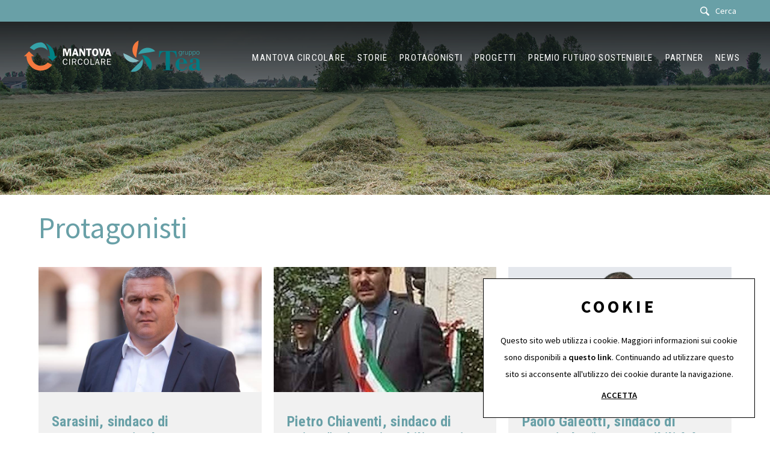

--- FILE ---
content_type: text/html; charset=utf-8
request_url: https://www.mantovacircolare.it/it-it/protagonisti-1.aspx
body_size: 18954
content:


<!DOCTYPE html>
<html id="ctl00_htmlTag" data-document="14506" data-id-lang="1" data-document-parent="1" data-area="it" data-header-swiper="true" data-nation="it" lang="it" data-id-area="1" data-layer="2108" data-id-country="1" data-id-nation="84">
<head id="ctl00_Head1" prefix="og: //ogp.me/ns#"><title>
	Protagonisti, 1
</title><meta charset="utf-8" /><meta name="viewport" content="width=device-width, initial-scale=1.0, minimum-scale=1.0, maximum-scale=5.0" /><meta name="format-detection" content="telephone=no" />
    <meta property="og:title" content="Protagonisti" /><meta property="og:url" content="https://www.mantovacircolare.it/it-it/protagonisti-1.aspx" /><meta property="og:image" content="https://www.mantovacircolare.it/static/img/og-image.jpg" /><meta property="og:image:type" content="image/jpeg" /><meta property="og:image:width" content="200" /><meta property="og:image:height" content="200" /><script>
</script>
<meta name="description" content="Protagonisti, Sarasini, sindaco di Commessaggio: la riqualificazione verde è l’obiettivo del nostro territorio, Pietro Chiaventi, sindaco di Goito: &quot;Dei Prati Stabili non si butta via niente&quot;, Paolo Galeotti, sindaco di Marmirolo: “La sostenibilità è un obiettivo di tutti&quot;, “Energia rinnovabile e mobilità sostenibile al centro del nostro impegno”, “A Mantova, dove il futuro sostenibile è già arrivato. E sta crescendo”, Mantova che diventa Mantova Circolare, Massimiliano Ghizzi, Presidente Gruppo Tea: “La sostenibilità e le buone pratiche di Economia Circolare sono il nostro modo di fare bene le cose”, Perché è importante agire sull’Economia Circolare, 1, 20260126" /><meta name="robots" content="index, follow" /><meta name="theme-color" content="#008285"/>





<script type='application/ld+json'>{"@context":"http://schema.org/","@type":"NewsArticle","mainEntityOfPage":{"@type":"WebPage","@id":"https://www.mantovacircolare.it/it-it/protagonisti-1.aspx"},"headline":"Protagonisti","image":"https://www.mantovacircolare.it/static/img/og-image.jpg","datePublished":"04/05/2021 12:34:26","dateModified":"12/07/2022 12:13:24","author":{"@type":"Organization","name":""},"publisher":{"@type":"Organization","name":"","logo":{"@type":"ImageObject","url":"https://www.mantovacircolare.it/static"}},"description":"Protagonisti"}</script>




<link rel="shortcut icon" href="/favicon.ico" /><link rel='stylesheet' href='/static/css/layer/2108-list-document-grid3.atf.css?cache=202203241358190000' /></head>

<body>
    <form method="post" action="/it-it/protagonisti-1.aspx" id="aspnetForm">
<div class="aspNetHidden">
<input type="hidden" name="__VIEWSTATE" id="__VIEWSTATE" value="/wEPDwUJMzU4NDY3NDQ5ZGTv0ABySP5z8Xi+MzObkR/Ykn5aO0/2zbMrjDhSr6sU3g==" />
</div>

<div class="aspNetHidden">

	<input type="hidden" name="__VIEWSTATEGENERATOR" id="__VIEWSTATEGENERATOR" value="CA0B0334" />
</div>
        
        <nav id="slider-menu" class="slider-menu">
            
    
    <div class="nav-header">
      <svg enable-background="new 0 0 595.28 192.59" version="1.1" viewBox="0 0 595.28 192.59" xml:space="preserve" xmlns="http://www.w3.org/2000/svg">
	<path class="st0" d="m113.73 159.26c-34.7 0.56-62.42-29.03-62.97-62.98-0.01-0.67 0.01-2.24 0.02-2.24h17.49l-34.14-32.73-34.13 32.72h16.83c-0.42 33.26 19.26 68.77 49.57 86.32 39.96 23.13 93.26 12.43 122-23.21 1.09-1.36 2.13-2.68 3.14-4.09l-30.3-16.11c-11.43 13.42-28.34 22.01-47.51 22.32"/>
	<path class="st1" d="m117.87 0.08c-31.17-1.31-59.95 12.74-79.05 36.28l29.25 17.02c11.59-12 27.88-19.54 45.42-19.82 19.08-0.31 36.04 8.43 47.54 22.01-8.32-37.69-28.29-54.16-43.16-55.49"/>
	<path class="st2" d="m210.06 94.03s-0.01 0.2-0.01 0.17c-1.48-39.76-26.62-75.34-63.42-88.8 16.68 17.98 29.85 48.24 29.85 88.64h-17.53l34.13 32.73 34.14-32.73h-17.16z"/>
	<polygon points="296.75 92.87 288.66 92.87 276.36 51.73 276.22 51.73 276.22 92.87 266.28 92.87 266.28 42.38 284.75 42.38 293.59 72.63 302.86 42.38 321.34 42.38 321.34 92.87 309.56 92.87 309.56 51.73 309.27 51.73"/>
	<path d="m372.57 92.87h-12.73l-3.09-10.38h-16.34l-3.17 10.38h-10.38l16.19-50.49h13.69l15.83 50.49zm-18.54-19.65-5.37-17.74-5.37 17.74h10.74z"/>
	<polygon points="416.97 92.87 406.88 92.87 387.52 58.94 387.23 58.94 387.23 92.87 378.1 92.87 378.1 42.38 390.84 42.38 407.69 72.04 407.84 72.04 407.84 42.38 416.97 42.38"/>
	<polygon points="460.32 52.39 447.67 52.39 447.67 92.87 435.89 92.87 435.89 52.39 423.08 52.39 423.08 42.38 460.32 42.38"/>
	<path d="m469.6 85.66c-3.68-5.22-5.3-11.78-5.3-18.11 0-13.4 6.7-25.91 21.64-25.91 6.7 0 12 2.21 16.05 7.73 3.61 4.93 5.45 12.07 5.45 18.18 0 5.74-1.55 12.74-4.79 17.52-3.9 5.74-9.86 8.54-16.71 8.54-6.84 0-12.36-2.36-16.34-7.95m8.69-28.63c-1.18 3.02-1.62 7.36-1.62 10.52 0 6.33 0.96 16.41 9.27 16.41 4.05 0 6.26-1.99 7.58-5.74 1.18-3.09 1.55-7.29 1.55-10.6 0-3.68-0.37-8.02-1.84-11.41s-3.61-4.93-7.29-4.93c-4.04 0-6.25 2.07-7.65 5.75"/>
	<polygon points="537.42 92.87 524.68 92.87 509.52 42.38 522.11 42.38 532.26 78.45 542.72 42.38 552.65 42.38"/>
	<path d="m595.28 92.87h-12.73l-3.09-10.38h-16.34l-3.17 10.38h-10.38l16.19-50.49h13.69l15.83 50.49zm-18.55-19.65-5.37-17.74-5.37 17.74h10.74z"/>
	<path d="m296.04 139.88c-1.91 7.78-6.52 13.4-15.19 13.4-11.84 0-16.69-11.43-16.69-21.54 0-10.58 5.2-20.69 17.11-20.69 8.26 0 13.1 5.56 14.77 13.1l-4.84 0.9c-1.44-5.2-4.01-9.69-10.11-9.69-8.91 0-11.31 9.69-11.31 16.81 0 3.23 0.54 7.24 1.91 10.23 1.67 3.65 4.84 6.58 9.15 6.58 6.28 0 9.21-4.72 10.53-10.11l4.67 1.01z"/>
	<rect x="308.12" y="111.65" width="5.14" height="41.03"/>
	<path d="m351.6 152.68-7.59-17.76h-11.37v17.76h-5.14v-41.03h15.37c3.35 0 6.58 0.42 9.33 2.51 2.75 2.1 4.37 5.5 4.37 8.97 0 4.84-2.87 9.21-7.66 10.53l8.08 19.02h-5.39zm-9.33-21.95c2.75 0 5.03-0.18 7.06-2.27 1.44-1.44 2.09-3.41 2.09-5.38 0-2.39-0.9-4.37-2.87-5.68-1.8-1.26-3.53-1.32-5.68-1.32h-10.23v14.65h9.63z"/>
	<path d="m398.32 139.88c-1.91 7.78-6.52 13.4-15.19 13.4-11.84 0-16.69-11.43-16.69-21.54 0-10.58 5.2-20.69 17.11-20.69 8.26 0 13.1 5.56 14.77 13.1l-4.84 0.9c-1.44-5.2-4.01-9.69-10.11-9.69-8.91 0-11.31 9.69-11.31 16.81 0 3.23 0.54 7.24 1.91 10.23 1.67 3.65 4.84 6.58 9.15 6.58 6.28 0 9.21-4.72 10.53-10.11l4.67 1.01z"/>
	<path d="m408.07 132.47c0-10.23 5.02-21.41 16.87-21.41 11.54 0 16.87 10.52 16.87 20.63 0 10.05-5.14 21.59-16.81 21.59-11.79 0-16.93-10.52-16.93-20.81m28.35-0.48c0-3.65-0.6-7.9-2.45-11.19-1.85-3.23-5.02-5.5-8.85-5.5-9.15 0-11.66 9.87-11.66 17.23 0 7.06 2.87 16.57 11.54 16.57 8.79 0 11.42-10.05 11.42-17.11"/>
	<polygon points="478.1 152.68 453.88 152.68 453.88 111.65 459.02 111.65 459.02 148.14 478.1 148.14"/>
	<path d="m515.97 152.68h-5.26l-4.13-11.96h-15.19l-3.65 11.96h-4.3l13.28-41.03h5.92l13.33 41.03zm-16.81-35.53-6.34 19.68h12.62l-6.28-19.68z"/>
	<path d="m549.58 152.68-7.59-17.76h-11.37v17.76h-5.14v-41.03h15.37c3.35 0 6.58 0.42 9.33 2.51 2.75 2.1 4.37 5.5 4.37 8.97 0 4.84-2.87 9.21-7.66 10.53l8.08 19.02h-5.39zm-9.33-21.95c2.75 0 5.02-0.18 7.06-2.27 1.44-1.44 2.09-3.41 2.09-5.38 0-2.39-0.9-4.37-2.87-5.68-1.8-1.26-3.53-1.32-5.68-1.32h-10.23v14.65h9.63z"/>
	<polygon points="593.54 152.68 566.98 152.68 566.98 111.65 592.94 111.65 592.94 116.08 572.13 116.08 572.13 129.12 588.64 129.12 588.64 133.24 572.13 133.24 572.13 148.26 593.54 148.26"/>

</svg>
      <span><i class="fas fa-times"></i></span>
    </div>
    
    <div class="nav-search">
      <a href="javascript:void(0)">
        <svg version="1.1" id="Capa_1" xmlns="http://www.w3.org/2000/svg" xmlns:xlink="http://www.w3.org/1999/xlink" x="0px" y="0px" width="30.239px" height="30.239px" viewBox="0 0 30.239 30.239" style="enable-background: new 0 0 30.239 30.239;" xml:space="preserve">
              <g>
                  <path d="M20.194,3.46c-4.613-4.613-12.121-4.613-16.734,0c-4.612,4.614-4.612,12.121,0,16.735
		  c4.108,4.107,10.506,4.547,15.116,1.34c0.097,0.459,0.319,0.897,0.676,1.254l6.718,6.718c0.979,0.977,2.561,0.977,3.535,0
		  c0.978-0.978,0.978-2.56,0-3.535l-6.718-6.72c-0.355-0.354-0.794-0.577-1.253-0.674C24.743,13.967,24.303,7.57,20.194,3.46z
		   M18.073,18.074c-3.444,3.444-9.049,3.444-12.492,0c-3.442-3.444-3.442-9.048,0-12.492c3.443-3.443,9.048-3.443,12.492,0
		  C21.517,9.026,21.517,14.63,18.073,18.074z"></path>
              </g>
          </svg>
          <span>Cerca</span>
        </a>
    </div>
    <div id="ctl00_ContentPlaceHolder1_ctl02_menuWrapper" class="menu-side menu-mobile">
    <ul class='menu-level-0'><li class='menu-item-91 dropdown  '><a href='javascript:void(0)' ><span>Mantova Circolare</span></a><ul class='dropdown-menu menu-level-1'><li class='menu-item-260  '><a href='/it-it/chi-siamo.aspx' ><span>Chi siamo</span></a></li><li class='menu-item-200  '><a href='/it-it/cosa-facciamo.aspx' ><span>Cosa facciamo</span></a></li><li class='menu-item-261  '><a href='/it-it/economia-circolare.aspx' ><span>Cos'è l'economia circolare</span></a></li></ul></li><li class='menu-item-209 dropdown  '><a href='javascript:void(0)' ><span>Storie</span></a><ul class='dropdown-menu menu-level-1'><li class='menu-item-294  '><a href='/it-it/imprese-1.aspx' ><span>Imprese</span></a></li><li class='menu-item-295  '><a href='/it-it/enti-locali-1.aspx' ><span>Enti locali</span></a></li><li class='menu-item-296  '><a href='/it-it/scuole-1.aspx' ><span>Scuole</span></a></li><li class='menu-item-298  '><a href='/it-it/associazioni-di-categoria-1.aspx' ><span>Associazioni di categoria</span></a></li></ul></li><li class='menu-item-283  active'><a href='/it-it/protagonisti-1.aspx' ><span>Protagonisti</span></a></li><li class='menu-item-265  '><a href='/it-it/progetti-1.aspx' ><span>Progetti</span></a></li><li class='menu-item-302 dropdown  '><a href='javascript:void(0)' ><span>Premio Futuro sostenibile</span></a><ul class='dropdown-menu menu-level-1'><li class='menu-item-306  '><a href='/it-it/il-premio.aspx' ><span>Il Premio</span></a></li><li class='menu-item-307  '><a href='/it-it/eventi-1.aspx' ><span>Eventi</span></a></li></ul></li><li class='menu-item-293  '><a href='/it-it/partner-1.aspx' ><span>Partner</span></a></li><li class='menu-item-299  '><a href='/it-it/news-1.aspx' ><span>News</span></a></li></ul>
</div><div id="ctl00_ContentPlaceHolder1_ctl03_menuWrapper" class="menu-side">
    <ul class='menu-level-0'><li class='menu-item-266 hide-mobile '><a href='/it-it/chi-siamo.aspx' ><span>Chi siamo</span></a></li><li class='menu-item-303 hide-mobile '><a href='/it-it/partner-1.aspx' ><span>Partner</span></a></li><li class='menu-item-300  '><a href='/it-it/contatti.aspx' ><span>Contatti</span></a></li><li class='menu-item-267 small '><a href='/it-it/tag-directory-1.aspx' ><span>Tag directory</span></a></li><li class='menu-item-301  '><a href='/it-it/top-ricerche.aspx' ><span>Top ricerche</span></a></li><li class='menu-item-269  '><a href='/it-it/sitemap.aspx' ><span>Site map</span></a></li></ul>
</div>

        </nav>
        <main id="main-panel">
            <div class="top-header">
                <div>
                    
    


                </div>
                <div>
                    
    <div id="ctl00_ContentPlaceHolder19_ctl00_SearchWrapper" class="search-icon-wrapper">
    <a href="javascript:void(0)" aria-label="Cerca" class="search-icon-container">
        <svg version="1.1" viewBox="0 0 30 30" xml:space="preserve" xmlns="http://www.w3.org/2000/svg" xmlns:xlink="http://www.w3.org/1999/xlink"><path d="M20.194,3.46c-4.613-4.613-12.121-4.613-16.734,0c-4.612,4.614-4.612,12.121,0,16.735c4.108,4.107,10.506,4.547,15.116,1.34c0.097,0.459,0.319,0.897,0.676,1.254l6.718,6.718c0.979,0.977,2.561,0.977,3.535,0c0.978-0.978,0.978-2.56,0-3.535l-6.718-6.72c-0.355-0.354-0.794-0.577-1.253-0.674C24.743,13.967,24.303,7.57,20.194,3.46zM18.073,18.074c-3.444,3.444-9.049,3.444-12.492,0c-3.442-3.444-3.442-9.048,0-12.492c3.443-3.443,9.048-3.443,12.492,0C21.517,9.026,21.517,14.63,18.073,18.074z" /></svg>
        <span id="ctl00_ContentPlaceHolder19_ctl00_SearchLabel" class="search-icon-label">Cerca</span></a>
    <div id="ctl00_ContentPlaceHolder19_ctl00_SearchPopupWrapper" class="search_popup" data-bck-image="/static/img/search-bck.jpg" data-bck-image-mobile="/static/img/search-bck-mobile.jpg">
        <div class="search_inner">
            <div class="search_center">
                <div>
                    <div class="typeahead__container">
                        <div class="typeahead__field">
                            <div class="typeahead__query">
                                <input aria-label="Cerca" type="search" class="input-search-box" placeholder="Cerca" value="" />
                            </div>
                        </div>
                    </div>
                    <p>Premi <strong>INVIO</strong> per cercare o <strong>ESC</strong> per uscire</p>
                </div>
            </div>
        </div>
        <a href="javascript:void(0)" class="search_close"><i class="fas fa-times"></i></a>
    </div>
</div>

                </div> 
            </div>
            <header>
                <div>                   
                    
    <div class="CompanyLogo"><a href="/" aria-label="Logo"><?xml version="1.0" encoding="utf-8"?> <!-- Generator: Adobe Illustrator 25.1.0, SVG Export Plug-In . SVG Version: 6.00 Build 0)  --> <svg version="1.1" id="Livello_1" xmlns="http://www.w3.org/2000/svg" xmlns:xlink="http://www.w3.org/1999/xlink" x="0px" y="0px" 	 width="595.3px" height="192.6px" viewBox="0 0 595.3 192.6" style="enable-background:new 0 0 595.3 192.6;" xml:space="preserve" 	> <style type="text/css"> 	.st0{fill:#F4793E;} 	.st1{fill:#36A2A8;} 	.st2{fill:#008285;} </style> <path class="st0" d="M113.7,159.3c-34.7,0.6-62.4-29-63-63c0-0.7,0-2.2,0-2.2h17.5L34.1,61.3L0,94h16.8 	c-0.4,33.3,19.3,68.8,49.6,86.3c40,23.1,93.3,12.4,122-23.2c1.1-1.4,2.1-2.7,3.1-4.1l-30.3-16.1C149.8,150.4,132.9,159,113.7,159.3" 	/> <path class="st1" d="M117.9,0.1c-31.2-1.3-60,12.7-79.1,36.3l29.3,17c11.6-12,27.9-19.5,45.4-19.8c19.1-0.3,36,8.4,47.5,22 	C152.7,17.9,132.7,1.4,117.9,0.1"/> <path class="st2" d="M210.1,94c0,0,0,0.2,0,0.2c-1.5-39.8-26.6-75.3-63.4-88.8c16.7,18,29.9,48.2,29.9,88.6H159l34.1,32.7L227.2,94 	L210.1,94L210.1,94z"/> <polygon points="296.8,92.9 288.7,92.9 276.4,51.7 276.2,51.7 276.2,92.9 266.3,92.9 266.3,42.4 284.8,42.4 293.6,72.6 302.9,42.4  	321.3,42.4 321.3,92.9 309.6,92.9 309.6,51.7 309.3,51.7 "/> <path d="M372.6,92.9h-12.7l-3.1-10.4h-16.3l-3.2,10.4h-10.4L343,42.4h13.7L372.6,92.9L372.6,92.9z M354,73.2l-5.4-17.7l-5.4,17.7 	H354z"/> <polygon points="417,92.9 406.9,92.9 387.5,58.9 387.2,58.9 387.2,92.9 378.1,92.9 378.1,42.4 390.8,42.4 407.7,72 407.8,72  	407.8,42.4 417,42.4 "/> <polygon points="460.3,52.4 447.7,52.4 447.7,92.9 435.9,92.9 435.9,52.4 423.1,52.4 423.1,42.4 460.3,42.4 "/> <path d="M469.6,85.7c-3.7-5.2-5.3-11.8-5.3-18.1c0-13.4,6.7-25.9,21.6-25.9c6.7,0,12,2.2,16,7.7c3.6,4.9,5.5,12.1,5.5,18.2 	c0,5.7-1.5,12.7-4.8,17.5c-3.9,5.7-9.9,8.5-16.7,8.5C479.1,93.6,473.6,91.3,469.6,85.7 M478.3,57c-1.2,3-1.6,7.4-1.6,10.5 	c0,6.3,1,16.4,9.3,16.4c4,0,6.3-2,7.6-5.7c1.2-3.1,1.5-7.3,1.5-10.6c0-3.7-0.4-8-1.8-11.4s-3.6-4.9-7.3-4.9 	C481.9,51.3,479.7,53.4,478.3,57"/> <polygon points="537.4,92.9 524.7,92.9 509.5,42.4 522.1,42.4 532.3,78.4 542.7,42.4 552.7,42.4 "/> <path d="M595.3,92.9h-12.7l-3.1-10.4h-16.3L560,92.9h-10.4l16.2-50.5h13.7L595.3,92.9z M576.7,73.2l-5.4-17.7L566,73.2H576.7z"/> <path d="M296,139.9c-1.9,7.8-6.5,13.4-15.2,13.4c-11.8,0-16.7-11.4-16.7-21.5c0-10.6,5.2-20.7,17.1-20.7c8.3,0,13.1,5.6,14.8,13.1 	l-4.8,0.9c-1.4-5.2-4-9.7-10.1-9.7c-8.9,0-11.3,9.7-11.3,16.8c0,3.2,0.5,7.2,1.9,10.2c1.7,3.6,4.8,6.6,9.1,6.6 	c6.3,0,9.2-4.7,10.5-10.1L296,139.9L296,139.9z"/> <rect x="308.1" y="111.7" width="5.1" height="41"/> <path d="M351.6,152.7l-7.6-17.8h-11.4v17.8h-5.1v-41h15.4c3.4,0,6.6,0.4,9.3,2.5c2.8,2.1,4.4,5.5,4.4,9c0,4.8-2.9,9.2-7.7,10.5 	l8.1,19L351.6,152.7L351.6,152.7z M342.3,130.7c2.8,0,5-0.2,7.1-2.3c1.4-1.4,2.1-3.4,2.1-5.4c0-2.4-0.9-4.4-2.9-5.7 	c-1.8-1.3-3.5-1.3-5.7-1.3h-10.2v14.7H342.3z"/> <path d="M398.3,139.9c-1.9,7.8-6.5,13.4-15.2,13.4c-11.8,0-16.7-11.4-16.7-21.5c0-10.6,5.2-20.7,17.1-20.7c8.3,0,13.1,5.6,14.8,13.1 	l-4.8,0.9c-1.4-5.2-4-9.7-10.1-9.7c-8.9,0-11.3,9.7-11.3,16.8c0,3.2,0.5,7.2,1.9,10.2c1.7,3.6,4.8,6.6,9.1,6.6 	c6.3,0,9.2-4.7,10.5-10.1L398.3,139.9L398.3,139.9z"/> <path d="M408.1,132.5c0-10.2,5-21.4,16.9-21.4c11.5,0,16.9,10.5,16.9,20.6c0,10.1-5.1,21.6-16.8,21.6 	C413.2,153.3,408.1,142.8,408.1,132.5 M436.4,132c0-3.6-0.6-7.9-2.5-11.2c-1.9-3.2-5-5.5-8.9-5.5c-9.1,0-11.7,9.9-11.7,17.2 	c0,7.1,2.9,16.6,11.5,16.6C433.8,149.1,436.4,139.1,436.4,132"/> <polygon points="478.1,152.7 453.9,152.7 453.9,111.7 459,111.7 459,148.1 478.1,148.1 "/> <path d="M516,152.7h-5.3l-4.1-12h-15.2l-3.6,12h-4.3l13.3-41h5.9L516,152.7z M499.2,117.1l-6.3,19.7h12.6 	C505.4,136.8,499.2,117.1,499.2,117.1z"/> <path d="M549.6,152.7l-7.6-17.8h-11.4v17.8h-5.1v-41h15.4c3.3,0,6.6,0.4,9.3,2.5c2.8,2.1,4.4,5.5,4.4,9c0,4.8-2.9,9.2-7.7,10.5 	l8.1,19L549.6,152.7L549.6,152.7z M540.3,130.7c2.8,0,5-0.2,7.1-2.3c1.4-1.4,2.1-3.4,2.1-5.4c0-2.4-0.9-4.4-2.9-5.7 	c-1.8-1.3-3.5-1.3-5.7-1.3h-10.2v14.7H540.3L540.3,130.7z"/> <polygon points="593.5,152.7 567,152.7 567,111.7 592.9,111.7 592.9,116.1 572.1,116.1 572.1,129.1 588.6,129.1 588.6,133.2  	572.1,133.2 572.1,148.3 593.5,148.3 "/> </svg></a></div>
    <div class="CompanyLogo tea">
        <a href="https://teaspa.it/" target="_blank">
            <?xml version="1.0" encoding="utf-8"?>
        <!-- Generator: Adobe Illustrator 25.1.0, SVG Export Plug-In . SVG Version: 6.00 Build 0)  -->
        <svg version="1.1" id="Livello_1" xmlns="http://www.w3.org/2000/svg" xmlns:xlink="http://www.w3.org/1999/xlink" x="0px" y="0px"
          width="1800px" height="718.9px" viewBox="0 0 1800 718.9" style="enable-background:new 0 0 1800 718.9;" xml:space="preserve">
        <style type="text/css">
          .st0{fill:#BFD9DE;}
          .st1{fill:#EE7408;}
          .st2{fill:#008A91;}
          .st3{fill:#42A3AB;}
          .st4{fill:#87BDC4;}
          .st5{fill:#007A82;}
        </style>
        <g>
          <path class="st0" d="M212.5,180.9C224.3,96.7,279.2,30.1,349.9,0c0,0-1.3,40.2-10.6,106c-9.2,65.7-22.2,118.7-31.1,182.1
            c-9.3,65.8-10.1,107.1-10.1,107.1C214.7,325.3,204.2,239.8,212.5,180.9"/>
          <path class="st1" d="M519.9,168.1c83.7-14.8,164,16.8,214.5,74.8c0,0-38.7,11.2-104.1,22.7c-65.3,11.5-119.8,15.5-182.8,26.6
            c-65.4,11.5-104.9,23.5-104.9,23.5C383.2,214.9,461.3,178.5,519.9,168.1"/>
          <path class="st2" d="M627,456.6c39.9,75,34.7,161.2-4.8,227.1c0,0-22.6-33.3-53.7-92c-31.1-58.6-51.8-109.1-81.8-165.6
            c-31.2-58.7-54.8-92.5-54.8-92.5C540.4,341,599.1,404,627,456.6"/>
          <path class="st3" d="M385.8,647.6c-59.1,61.2-142.6,82.8-217.5,65.6c0,0,24.7-31.8,70.9-79.5c46.1-47.7,87.8-83,132.2-129
            c46.1-47.8,71.1-80.7,71.1-80.7C468.9,529.4,427.2,604.7,385.8,647.6"/>
          <path class="st4" d="M129.6,477.2C53.2,439.9,6.8,367.2,0,290.6c0,0,37.8,13.7,97.5,42.8c59.6,29.1,106,57.8,163.5,85.9
            c59.7,29.1,98.7,42.7,98.7,42.7C267.7,519.7,183.1,503.3,129.6,477.2"/>
          <path class="st5" d="M1071.8,666.2V257c56.9-0.7,86.3,1.3,113.1,36.3c22.3,29.8,26.2,62.2,28.7,86.2h19.2l-12.2-141.4H829
            l-9.6,141.4h19.2c2.5-27.2,7-64.9,34.5-94.7c26.8-27.9,54.9-29.2,104.1-27.9v409.2h-62.6V683h219.1v-16.9h-61.9V666.2z"/>
          <path class="st5" d="M1386.8,511.2h-97.1l0.6-35c2.6-25.9,6.4-57.1,51.1-57.1c41.5,0,43.5,31.8,45.4,54.4V511.2z M1452,600.7
            c-16,25.9-42.8,70-97.1,70c-63.9,0-65.8-64.9-66.5-89.5c-0.6-17.5,0-34.3,0-51.2h182.7c-4.5-29.2-8.9-57.7-34.5-85.6
            c-24.3-26.6-59.4-40.2-95.2-40.2c-83.1,0-141.2,61.6-141.2,142.6c0,78.4,55.6,143.9,146.3,143.9c77.3,0,106.7-53.8,121.4-82.3
            L1452,600.7z"/>
          <path class="st5" d="M1677.9,589.7c0,16.9-1.1,37-20,52.5c-7.8,5.8-17.6,10.4-28.7,10.4c-22.8,0-44.3-17.5-44.3-49.9
            c0-57.7,58.4-60.9,93-62.9V589.7z M1677.9,521.6c-40.4,3.9-95.6,8.4-132.1,35c-28.7,20.8-37.8,47.3-37.8,68.1
            c0,20.1,9.8,65.5,76.9,65.5c50.8,0,80-29.8,93-44.8c8.5,16.8,21.1,44.8,58.2,44.8c31.9,0,52.2-20.1,63.9-32.4l-10.4-14.3
            c-5.2,3.9-11.7,9.7-19.5,9.7c-15.7,0-16.3-18.8-16.3-33.7V489.2c0-22.7,0.6-54.5-43.7-73.3c-18.9-7.8-41.7-11.7-65.1-11.7
            c-63.2,0-114.1,29.2-114.1,70.7c0,20.8,15,35.7,36.5,35.7c22.2,0,37.2-16.8,37.2-36.3c0-4.5-1.3-9.1-3.3-13
            c-2-5.2-5.9-9.1-7.8-14.3c-1.3-2.6-2-4.6-2-7.1c0-5.8,9.8-18.8,39.1-18.8c43.7,0,47.4,22.1,47.4,49.3L1677.9,521.6L1677.9,521.6z"
            />
          <path class="st1" d="M1288.7,293.1c0.8,3.8,2.2,7.2,4,10.1c1.9,3,4.2,5.4,7.2,7.2c3,1.9,6.5,2.7,10.7,2.7c4.6,0,8.3-1,11.5-2.9
            c3.1-2,5.6-4.5,7.6-7.5c1.9-3,3.3-6.4,4.2-10.2c0.8-3.7,1.3-7.4,1.3-11.1c0-4.9-0.4-9.3-1.2-13.4c-0.8-4.1-2.1-7.7-3.9-10.7
            c-1.9-3-4.3-5.3-7.3-7s-6.8-2.5-11.4-2.5c-4.8,0-8.6,1.1-11.7,3.1s-5.5,4.7-7.3,7.9c-1.9,3.2-3.1,6.8-3.8,10.8c-0.7,4-1,7.9-1,11.8
            C1287.5,285.4,1287.9,289.3,1288.7,293.1 M1345.1,315c0,5.6-0.7,10.8-2,15.8c-1.3,4.9-3.5,9.3-6.5,13s-6.9,6.6-11.7,8.8
            c-4.8,2.1-10.6,3.2-17.6,3.2c-5.3,0-10.2-0.6-14.6-1.7c-4.4-1.1-7.6-2-9.7-2.6l0.8-9.9c3,1.6,6.7,2.9,10.8,4
            c4.2,1.1,8.4,1.7,12.9,1.7c6.4,0,11.5-1.1,15.2-3.2c3.7-2.1,6.5-5.2,8.4-8.9c1.9-3.8,3.1-8.2,3.5-13.2c0.5-5,0.7-10.3,0.7-16h-0.3
            c-2.7,5.9-6.2,10-10.4,12.3c-4.2,2.3-8.9,3.5-14.1,3.5c-6.4,0-11.8-1.3-16.2-3.8c-4.4-2.5-7.9-5.7-10.5-9.7
            c-2.6-3.9-4.5-8.2-5.6-13s-1.7-9.4-1.7-13.8c0-6.1,0.6-11.7,1.8-16.9c1.2-5.2,3.2-9.6,5.9-13.4c2.7-3.7,6.1-6.7,10.4-8.8
            c4.2-2.1,9.3-3.1,15.2-3.1c2.6,0,5.1,0.1,7.3,0.4c2.2,0.3,4.4,0.8,6.4,1.6c2,0.8,3.9,1.9,5.8,3.3c1.8,1.4,3.7,3.3,5.6,5.7h0.3v-9.2
            h9.9L1345.1,315L1345.1,315z M1369.1,259.1v-5.7c0-1.6,0-3-0.1-4.4s-0.1-2.7-0.3-3.9c-0.1-1.2-0.2-2.5-0.3-4h9.9v15.5h0.3
            c1-2.2,2.1-4.4,3.3-6.5c1.3-2.1,2.8-4,4.5-5.6c1.8-1.6,3.7-2.9,5.9-3.9c2.1-0.9,4.5-1.4,7-1.4c1.2,0,2.4,0.1,3.7,0.3
            c1.3,0.2,2.4,0.4,3.2,0.6v10.4c-2.1-0.6-4.5-0.9-7.3-0.9c-4,0-7.3,1-9.9,3s-4.6,4.6-6.1,7.7s-2.5,6.6-3.2,10.4
            c-0.6,3.8-1,7.6-1,11.1v39.8h-9.9v-62.5H1369.1z M1484.6,302.7c0,3,0,6.2,0.1,9.3c0,3.2,0.2,6.4,0.6,9.6h-9.7v-14.4h-0.3
            c-0.9,1.8-1.9,3.7-3.2,5.6c-1.3,1.9-2.9,3.7-4.9,5.3c-2,1.6-4.5,2.9-7.3,3.9c-2.9,1-6.4,1.5-10.7,1.5c-5,0-9.2-0.8-12.6-2.4
            c-3.5-1.6-6.3-3.8-8.5-6.5s-3.8-6-4.8-9.8s-1.5-7.9-1.5-12.3V241h9.9v49c0,7.6,1.5,13.7,4.4,18.2s7.8,6.8,14.7,6.8
            c4.5,0,8.3-0.9,11.4-2.7c3-1.8,5.5-4.1,7.3-6.9s3.2-6,3.9-9.5c0.8-3.5,1.2-6.9,1.2-10.3V241h9.9L1484.6,302.7L1484.6,302.7z
            M1508.6,241.1h9.9l-0.6,14.7h0.3c0.6-1.1,1.5-2.5,2.7-4.4s2.7-3.7,4.7-5.5s4.5-3.3,7.4-4.7c2.9-1.3,6.6-2,10.9-2
            c5.9,0,10.9,1,15.2,3.1c4.2,2.1,7.7,5,10.3,8.8c2.7,3.7,4.7,8.2,5.9,13.4c1.2,5.2,1.8,10.8,1.8,16.9c0,6-0.7,11.5-2,16.7
            c-1.4,5.1-3.4,9.6-6.2,13.4c-2.8,3.8-6.3,6.7-10.4,8.9c-4.2,2.1-9,3.2-14.4,3.2c-6.3,0-11.5-1.3-15.5-3.9s-7.2-6.5-9.7-11.8h-0.3
            v46.9h-9.9V241.1H1508.6z M1565.2,269.6c-0.7-4-1.9-7.6-3.8-10.8c-1.9-3.2-4.3-5.9-7.3-7.9c-3.1-2-7-3.1-11.7-3.1
            c-4.4,0-8.2,1.1-11.2,3.2c-3.1,2.1-5.5,4.8-7.4,8.1c-1.8,3.3-3.2,6.9-4,10.9c-0.9,4-1.3,7.8-1.3,11.5s0.4,7.5,1.3,11.4
            c0.8,3.9,2.2,7.6,4,10.9c1.9,3.3,4.3,6,7.4,8.1c3,2.1,6.8,3.2,11.2,3.2c4.7,0,8.6-1,11.7-3.1c3-2.1,5.5-4.7,7.3-7.9
            c1.8-3.2,3.1-6.8,3.8-10.8c0.7-4,1-7.9,1-11.8S1565.9,273.6,1565.2,269.6 M1596.4,241.1h9.9l-0.6,14.7h0.3c0.6-1.1,1.5-2.5,2.7-4.4
            s2.7-3.7,4.7-5.5s4.5-3.3,7.4-4.7c3-1.3,6.6-2,10.9-2c5.9,0,10.9,1,15.2,3.1c4.2,2.1,7.7,5,10.3,8.8c2.7,3.7,4.7,8.2,5.9,13.4
            c1.2,5.2,1.8,10.8,1.8,16.9c0,6-0.7,11.5-2,16.7c-1.4,5.1-3.5,9.6-6.2,13.4c-2.8,3.8-6.3,6.7-10.4,8.9c-4.2,2.1-9,3.2-14.4,3.2
            c-6.3,0-11.5-1.3-15.5-3.9s-7.2-6.5-9.7-11.8h-0.3v46.9h-9.9V241.1H1596.4z M1653,269.6c-0.7-4-2-7.6-3.8-10.8
            c-1.9-3.2-4.3-5.9-7.3-7.9s-7-3.1-11.7-3.1c-4.4,0-8.2,1.1-11.2,3.2s-5.5,4.8-7.3,8.1c-1.8,3.3-3.2,6.9-4,10.9s-1.2,7.8-1.2,11.5
            s0.4,7.5,1.2,11.4c0.8,3.9,2.2,7.6,4,10.9c1.9,3.3,4.3,6,7.3,8.1c3.1,2.1,6.8,3.2,11.2,3.2c4.7,0,8.6-1,11.7-3.1
            c3-2.1,5.5-4.7,7.3-7.9c1.9-3.2,3.1-6.8,3.8-10.8c0.7-4,1-7.9,1-11.8S1653.7,273.6,1653,269.6 M1681.2,265.5
            c1.5-5.1,3.7-9.6,6.8-13.5c3.1-3.9,7-7,11.7-9.4c4.7-2.3,10.4-3.4,16.9-3.4s12.2,1.2,16.9,3.4c4.7,2.3,8.6,5.5,11.7,9.4
            s5.4,8.4,6.8,13.5c1.5,5.1,2.2,10.4,2.2,15.9s-0.8,10.8-2.2,15.9c-1.5,5.1-3.7,9.6-6.8,13.5c-3,3.9-6.9,7-11.7,9.3
            c-4.7,2.3-10.4,3.5-16.9,3.5s-12.2-1.2-16.9-3.5c-4.7-2.3-8.6-5.4-11.7-9.3c-3-3.9-5.3-8.4-6.8-13.5s-2.2-10.4-2.2-15.9
            S1679.7,270.6,1681.2,265.5 M1691.6,294.5c1.2,4.1,2.9,7.7,5.1,10.7c2.3,3,5.1,5.4,8.4,7.2c3.3,1.8,7.1,2.6,11.4,2.6
            s8.1-0.9,11.4-2.6s6.1-4.1,8.4-7.2c2.3-3,4-6.6,5.1-10.7s1.7-8.5,1.7-13.1c0-4.7-0.6-9-1.7-13.1c-1.2-4.1-2.9-7.7-5.1-10.7
            c-2.3-3-5.1-5.4-8.4-7.2c-3.3-1.8-7.1-2.6-11.4-2.6s-8.1,0.9-11.4,2.6c-3.3,1.8-6.1,4.1-8.4,7.2c-2.3,3.1-4,6.6-5.1,10.7
            c-1.2,4.1-1.7,8.5-1.7,13.1S1690.4,290.4,1691.6,294.5"/>
        </g>
        </svg>
      </a>
    </div> 
    

                </div>
                <div>
                    
    <div id="ctl00_ContentPlaceHolder3_ctl00_menuWrapper" class="mainmenu">
    <ul class='menu-level-0'><li class='menu-item-91 dropdown  '><a href='javascript:void(0)' ><span>Mantova Circolare</span></a><ul class='dropdown-menu menu-level-1'><li class='menu-item-260  '><a href='/it-it/chi-siamo.aspx' ><span>Chi siamo</span></a></li><li class='menu-item-200  '><a href='/it-it/cosa-facciamo.aspx' ><span>Cosa facciamo</span></a></li><li class='menu-item-261  '><a href='/it-it/economia-circolare.aspx' ><span>Cos'è l'economia circolare</span></a></li></ul></li><li class='menu-item-209 dropdown  '><a href='javascript:void(0)' ><span>Storie</span></a><ul class='dropdown-menu menu-level-1'><li class='menu-item-294  '><a href='/it-it/imprese-1.aspx' ><span>Imprese</span></a></li><li class='menu-item-295  '><a href='/it-it/enti-locali-1.aspx' ><span>Enti locali</span></a></li><li class='menu-item-296  '><a href='/it-it/scuole-1.aspx' ><span>Scuole</span></a></li><li class='menu-item-298  '><a href='/it-it/associazioni-di-categoria-1.aspx' ><span>Associazioni di categoria</span></a></li></ul></li><li class='menu-item-283  active'><a href='/it-it/protagonisti-1.aspx' ><span>Protagonisti</span></a></li><li class='menu-item-265  '><a href='/it-it/progetti-1.aspx' ><span>Progetti</span></a></li><li class='menu-item-302 dropdown  '><a href='javascript:void(0)' ><span>Premio Futuro sostenibile</span></a><ul class='dropdown-menu menu-level-1'><li class='menu-item-306  '><a href='/it-it/il-premio.aspx' ><span>Il Premio</span></a></li><li class='menu-item-307  '><a href='/it-it/eventi-1.aspx' ><span>Eventi</span></a></li></ul></li><li class='menu-item-293  '><a href='/it-it/partner-1.aspx' ><span>Partner</span></a></li><li class='menu-item-299  '><a href='/it-it/news-1.aspx' ><span>News</span></a></li></ul>
</div>

					 <a href="javascript:void(0)" class="toggle-button slideout-button" aria-label="Menu" data-position-desktop="right" data-position-mobile="right">
                        <span></span>
                        <span></span>
                        <span></span>
                    </a>
                </div>                
            </header>

            <!-- HEADER BLOCKS -->
            <div id="ctl00_headerblock1" class="headerblock1">
                
    <div class="headslider slimheads heads-bck" data-count="1"><div id="Swiper_7032" class="swiper-container"><div class="swiper-wrapper"><div class="swiper-slide" style="background-image: url(/public/img/header-slim-default-189498-195025.jpg)"><div></div></div></div></div></div>

            </div>

            

            <!-- CONTENT BLOCKS -->
            <div class="content-wrapper">
                <div id="ctl00_contentblock1" class="contentblock1">
                    
    <div id="ctl00_ContentPlaceHolder7_ctl01_SigleDocWrapper" class="document-wrapper">
    <div id="ctl00_ContentPlaceHolder7_ctl01_SigleDocHeaderWrapper" class="document-title-header">
        <h1 id="ctl00_ContentPlaceHolder7_ctl01_SigleDocTitle">Protagonisti</h1>
        
        
    </div>
    
    
    
</div>
<div id="ctl00_ContentPlaceHolder7_ctl02_listDocWrapper" class="list-document-wrapper grid3">
    
    
    
    <div id="ctl00_ContentPlaceHolder7_ctl02_listDocContentWrapper" class="list-doc-content">
        <div class="list-doc-item list-doc-item-14585">
      <a href="/it-it/sarasini-sindaco-di-commessaggio-la-riqualificazione-verde-e-lobiettivo-del-nostro-territorio.aspx">
        
        <div class="list-doc-image-wrapper" data-orientation="landscape" style="padding-bottom:56.25%">
          <img class="lazy" data-src="/public/img/sarasinisindacocommessaggio-195412.JPG" src="/public/img/sarasinisindacocommessaggio-195411.JPG" alt="Sarasini, sindaco di Commessaggio:  la riqualificazione verde è l’obiettivo del nostro territorio" title="Sarasini, sindaco di Commessaggio:  la riqualificazione verde è l’obiettivo del nostro territorio" />
        </div>
        
        <div class="list-doc-content-wrapper">
          
          <h2>Sarasini, sindaco di Commessaggio:  la riqualificazione verde è l’obiettivo del nostro territorio</h2>
          <h3>Di Silvia Governo</h3>
          <p>Nella bassa mantovana, al confine con Cremona, il comune di Commessaggio ha sempre avuto a che fare con l&#39;acqua come risorsa naturale da sfruttare ma anche da tutelare. Oggi l&#39;attenzione alla sostenibilit&agrave; si rivolge anche&nbsp;alla mobilit&agrave; alternativa e slow, all&rsquo;energia fotovoltaica diffusa, e al ripopolamento boschivo.&nbsp;Mantova Circolare ha intervistato il sindaco di Commessaggio, Alessandro Sarasini.&nbsp;</p>
        </div>
      </a>
    </div><div class="list-doc-item list-doc-item-14584">
      <a href="/it-it/enrico-chiaventi-sindaco-di-goito-dei-prati-stabili-non-si-butta-via-niente.aspx">
        
        <div class="list-doc-image-wrapper" data-orientation="landscape" style="padding-bottom:56.25%">
          <img class="lazy" data-src="/public/img/chaventisindaco-195408.jpeg" src="/public/img/chaventisindaco-195407.jpeg" alt="Pietro Chiaventi, sindaco di Goito: "Dei Prati Stabili non si butta via niente"" title="Pietro Chiaventi, sindaco di Goito: "Dei Prati Stabili non si butta via niente"" />
        </div>
        
        <div class="list-doc-content-wrapper">
          
          <h2>Pietro Chiaventi, sindaco di Goito: "Dei Prati Stabili non si butta via niente"</h2>
          <h3>Di Silvia Governo</h3>
          <p>I Prati Stabili sono un perfetto esempio di economia circolare e il sindaco di Goito ne va giustamente orgoglioso. Qui siamo nella terra del Grana Padano, una eccellenza di biodiversit&agrave; e di saper fare italiano, a cui oggi si aggiunge la consapevolezza del mettere a sistema le risorse naturali, acqua, bestiame, latte, foraggio per produrre e ricreare la materia prima in un circolo virtuoso.&nbsp;Mantova Circolare ha intervistato il sindaco di Goito, Enrico Chiaventi.</p>
        </div>
      </a>
    </div><div class="list-doc-item list-doc-item-14519">
      <a href="/it-it/intervista-a-paolo-galeotti.aspx">
        
        <div class="list-doc-image-wrapper" data-orientation="landscape" style="padding-bottom:56.25%">
          <img class="lazy" data-src="/public/img/paolo-galeotti-195040.jpg" src="/public/img/paolo-galeotti-195039.jpg" alt="Paolo Galeotti, sindaco di Marmirolo: “La sostenibilità è un obiettivo di tutti"" title="Paolo Galeotti, sindaco di Marmirolo: “La sostenibilità è un obiettivo di tutti"" />
        </div>
        
        <div class="list-doc-content-wrapper">
          
          <h2>Paolo Galeotti, sindaco di Marmirolo: “La sostenibilità è un obiettivo di tutti"</h2>
          <h3>di Matteo Mochi</h3>
          <p>Mantova Circolare ha incontrato Paolo Galeotti, sindaco di Marmirolo, comune al centro di un territorio importante e decisivo dal punto di vista della sostenibilit&agrave;, quello dei Prati Stabili del mantovano, una vera eccellenza ambientale e agricola capace di generare crescita e sviluppo all&rsquo;insegne dell&rsquo;unicit&agrave; e della qualit&agrave; della produzione del Grana Padano.</p>
        </div>
      </a>
    </div><div class="list-doc-item list-doc-item-14565">
      <a href="/it-it/energia-rinnovabile-mobilita-sostenibile-mantova-pegognaga-sindaco-zilocchi-intervista.aspx">
        
        <div class="list-doc-image-wrapper" data-orientation="landscape" style="padding-bottom:56.25%">
          <img class="lazy" data-src="/public/img/MatteoZilocchisindacomantovacircolare-195345.jpg" src="/public/img/MatteoZilocchisindacomantovacircolare-195344.jpg" alt="“Energia rinnovabile e mobilità sostenibile al centro del nostro impegno”" title="“Energia rinnovabile e mobilità sostenibile al centro del nostro impegno”" />
        </div>
        
        <div class="list-doc-content-wrapper">
          
          <h2>“Energia rinnovabile e mobilità sostenibile al centro del nostro impegno”</h2>
          
          <p>I territori sono chiamati a definire politiche pubbliche e buone pratiche di Sviluppo Sostenibile ed Economia Circolare. Per questo Mantova Circolare chiede a tutti&nbsp; sindaci della provincia di raccontare il loro approccio, anche personale, rispetto ai temi della sostenibilit&agrave;.<br />
Abbiamo incontrato Matteo Zilocchi, sindaco di Pegognaga.</p>
        </div>
      </a>
    </div><div class="list-doc-item list-doc-item-14553">
      <a href="/it-it/economia-circolare-mantova-clima-sostenibilita-luca-dal-fabbro.aspx">
        
        <div class="list-doc-image-wrapper" data-orientation="landscape" style="padding-bottom:56.25%">
          <img class="lazy" data-src="/public/img/Italia-Circolare-Luca-Dal-Fabbro-195281.jpg" src="/public/img/Italia-Circolare-Luca-Dal-Fabbro-195280.jpg" alt="“A Mantova, dove il futuro sostenibile  è già arrivato. E sta crescendo”" title="“A Mantova, dove il futuro sostenibile  è già arrivato. E sta crescendo”" />
        </div>
        
        <div class="list-doc-content-wrapper">
          
          <h2>“A Mantova, dove il futuro sostenibile  è già arrivato. E sta crescendo”</h2>
          <h3>di Paolo Marcesini</h3>
          <p>Intervista a Luca Dal Fabbro, uno dei massimi protagonisti del dibatto europeo sullo sviluppo sostenibile e il processo di innovazione circolare in occasione della giornata di presentazione del Premio Futuro Sostenibile, evento di apertura del Food&amp;Science Festival di Mantova.</p>
        </div>
      </a>
    </div><div class="list-doc-item list-doc-item-14545">
      <a href="/it-it/mantova-che-diventa-mantova-circolare.aspx">
        
        <div class="list-doc-image-wrapper" data-orientation="landscape" style="padding-bottom:56.25%">
          <img class="lazy" data-src="/public/img/paolo-marcesini-195036-195173.jpg" src="/public/img/paolo-marcesini-195036-195172.jpg" alt="Mantova che diventa Mantova Circolare" title="Mantova che diventa Mantova Circolare" />
        </div>
        
        <div class="list-doc-content-wrapper">
          
          <h2>Mantova che diventa Mantova Circolare</h2>
          <h3>di Paolo Marcesini</h3>
          <p>Del latte non si butta via niente. Me lo ha insegnato una visita a Latteria San Pietro che produce un Grana Padano unico grazie alla presenza dei Prati Stabili e del suo fieno.</p>
        </div>
      </a>
    </div><div class="list-doc-item list-doc-item-14518">
      <a href="/it-it/intervista-a-massimiliano-ghizzi.aspx">
        
        <div class="list-doc-image-wrapper" data-orientation="landscape" style="padding-bottom:56.33%">
          <img class="lazy" data-src="/public/img/img-paragrafo-195235.jpg" src="/public/img/img-paragrafo-195234.jpg" alt="Massimiliano Ghizzi, Presidente Gruppo Tea:  “La sostenibilità e le buone pratiche di Economia Circolare  sono il nostro modo di fare bene le cose”" title="Massimiliano Ghizzi, Presidente Gruppo Tea:  “La sostenibilità e le buone pratiche di Economia Circolare  sono il nostro modo di fare bene le cose”" />
        </div>
        
        <div class="list-doc-content-wrapper">
          
          <h2>Massimiliano Ghizzi, Presidente Gruppo Tea:  “La sostenibilità e le buone pratiche di Economia Circolare  sono il nostro modo di fare bene le cose”</h2>
          <h3>di Paolo Marcesini</h3>
          <p>&ldquo;Abbiamo affrontato l&#39;emergenza Covid-19 con la consapevolezza che non solo ne usciremo, ma che ne usciremo migliori di primi stringendo un nuovo patto di fiducia con tutta la nostra Comunit&agrave;&rdquo;.&nbsp;</p>
        </div>
      </a>
    </div><div class="list-doc-item list-doc-item-14550">
      <a href="/it-it/economia-circolare-chimica-plastica-sostenibile-mantova-arianna-dalfra.aspx">
        
        <div class="list-doc-image-wrapper" data-orientation="landscape" style="padding-bottom:56.25%">
          <img class="lazy" data-src="/public/img/ariannadalfr-195275.jpg" src="/public/img/ariannadalfr-195274.jpg" alt="Perché è importante agire sull’Economia Circolare" title="Perché è importante agire sull’Economia Circolare" />
        </div>
        
        <div class="list-doc-content-wrapper">
          
          <h2>Perché è importante agire sull’Economia Circolare</h2>
          <h3>di Arianna Dalfrà</h3>
          <p>Arianna Dalfr&agrave; &egrave; una giovane studentessa di chimica all&#39;Universit&agrave; di Padova. Gi&agrave; segnalata dal Premio Futuro Sostenibile &egrave; da sempre appassionata di Economia Circolare, Arianna si &egrave; fatta notare per i suoi studi su una bioplastica naturale che non necessita di essere smaltita. A Mantova Circolare racconta le sue idee per un futuro sostenibile immaginato dalla sua generazione.&nbsp;</p>
        </div>
      </a>
    </div>
    </div>
    
</div>

                </div>
                
                <div class="row-fluid content-column">
                    
                    
                </div>
                <div id="ctl00_listProductContentColumn" class="row-fluid content-column list-products-content-column">
                    
                    
                </div>
            </div>


            <!-- FOOTER BLOCKS -->
            <footer>
                <div id="ctl00_footerblock1" class="footerblock1">
                    
    
    <div class="footer-banner-loghi">
      <div class="sheet-cnt">
          <div>
              <img src="/static/img/loghi-footer/tea-sostenibile.png" alt="Mantova Circolare">
          </div>                        
          <div>
              <img src="/static/img/loghi-footer/ItaliaCircolare.png" alt="Mantova Circolare">
          </div>  
      </div>
    </div>
    

                    
    <div id="ctl00_ContentPlaceHolder10_ctl00_menuWrapper" class="menu-footer">
    <ul class='menu-level-0'><li class='menu-item-266 hide-mobile '><a href='/it-it/chi-siamo.aspx' ><span>Chi siamo</span></a></li><li class='menu-item-303 hide-mobile '><a href='/it-it/partner-1.aspx' ><span>Partner</span></a></li><li class='menu-item-300  '><a href='/it-it/contatti.aspx' ><span>Contatti</span></a></li><li class='menu-item-267 small '><a href='/it-it/tag-directory-1.aspx' ><span>Tag directory</span></a></li><li class='menu-item-301  '><a href='/it-it/top-ricerche.aspx' ><span>Top ricerche</span></a></li><li class='menu-item-269  '><a href='/it-it/sitemap.aspx' ><span>Site map</span></a></li></ul>
</div><div id="ctl00_ContentPlaceHolder10_ctl01_divSharingToolWrapper" class="product-sheet-sharing footer-sharing">

    <span>Condividi</span>

    <a href="javascript:void(0);" id="ctl00_ContentPlaceHolder10_ctl01_lnkLinkedin" aria-label="linkedin" rel="nofollow noopener" title="Condividi su Linkedin" onclick="window.open(&#39;https://www.linkedin.com/shareArticle?mini=true&amp;url=https://www.mantovacircolare.it/it-it/protagonisti-1.aspx&amp;title=Protagonisti&amp;summary=Protagonisti&#39;, &#39;sharer&#39;, &#39;toolbar=0, status=0, width=626, height=436&#39;);">
        <i class="fab fa-linkedin-in"></i>
    </a>

    <a href="http://www.facebook.com/share.php" id="ctl00_ContentPlaceHolder10_ctl01_lnkFacebook" aria-label="facebook" onclick="return SharingTools_facebook()" target="_blank" rel="nofollow noopener" title="Condividi su Facebook">
        <i class="fab fa-facebook-f"></i>
    </a>

    <a href="https://twitter.com/share" id="ctl00_ContentPlaceHolder10_ctl01_lnkTwitter" aria-label="twitter" onclick="return SharingTools_twitter()" target="_blank" rel="nofollow noopener" title="Condividi su Twitter">
        <i class="fab fa-twitter"></i>
    </a>

    <a href="javascript:void(0);" id="ctl00_ContentPlaceHolder10_ctl01_lnkPinterest" aria-label="pinterest" onclick="return SharingTools_pinterest()" rel="nofollow noopener" title="Condividi su Pinterest">
        <i class="fab fa-pinterest"></i>
    </a>

    

    

    <a href="javascript:void(0)" id="ctl00_ContentPlaceHolder10_ctl01_lnkWhatsapp" aria-label="whatsapp" onclick="return SharingTools_whatsapp()" target="_blank" rel="nofollow noopener" title="Condividi su Whatsapp">
        <i class="fab fa-whatsapp"></i>
    </a>

    

</div>

    <div class="anchor-top"><i class="fas fa-angle-up"></i></div>
    

                </div>
                <div class="footerblock-wrap">
                    <div id="ctl00_footerblock2" class="footerblock2">
                        
    <div class="company-logo-footer"><a href="/" aria-label="Logo"><?xml version="1.0" encoding="utf-8"?> <!-- Generator: Adobe Illustrator 25.1.0, SVG Export Plug-In . SVG Version: 6.00 Build 0)  --> <svg version="1.1" id="Livello_1" xmlns="http://www.w3.org/2000/svg" xmlns:xlink="http://www.w3.org/1999/xlink" x="0px" y="0px" 	 width="595.3px" height="192.6px" viewBox="0 0 595.3 192.6" style="enable-background:new 0 0 595.3 192.6;" xml:space="preserve" 	> <style type="text/css"> 	.st0{fill:#FFFFFF;} </style> <path class="st0" d="M113.7,159.3c-34.7,0.6-62.4-29-63-63c0-0.7,0-2.2,0-2.2h17.5L34.1,61.3L0,94h16.8 	c-0.4,33.3,19.3,68.8,49.6,86.3c40,23.1,93.3,12.4,122-23.2c1.1-1.4,2.1-2.7,3.1-4.1l-30.3-16.1C149.8,150.4,132.9,159,113.7,159.3" 	/> <path class="st0" d="M117.9,0.1c-31.2-1.3-60,12.7-79.1,36.3l29.3,17c11.6-12,27.9-19.5,45.4-19.8c19.1-0.3,36,8.4,47.5,22 	C152.7,17.9,132.7,1.4,117.9,0.1"/> <path class="st0" d="M210.1,94v0.2c-1.5-39.8-26.6-75.3-63.4-88.8c16.7,18,29.9,48.2,29.9,88.6H159l34.1,32.7L227.2,94H210.1 	L210.1,94z"/> <polygon class="st0" points="296.8,92.9 288.7,92.9 276.4,51.7 276.2,51.7 276.2,92.9 266.3,92.9 266.3,42.4 284.8,42.4 293.6,72.6  	302.9,42.4 321.3,42.4 321.3,92.9 309.6,92.9 309.6,51.7 309.3,51.7 "/> <path class="st0" d="M372.6,92.9h-12.7l-3.1-10.4h-16.3l-3.2,10.4h-10.4L343,42.4h13.7L372.6,92.9L372.6,92.9z M354,73.2l-5.4-17.7 	l-5.4,17.7H354z"/> <polygon class="st0" points="417,92.9 406.9,92.9 387.5,58.9 387.2,58.9 387.2,92.9 378.1,92.9 378.1,42.4 390.8,42.4 407.7,72  	407.8,72 407.8,42.4 417,42.4 "/> <polygon class="st0" points="460.3,52.4 447.7,52.4 447.7,92.9 435.9,92.9 435.9,52.4 423.1,52.4 423.1,42.4 460.3,42.4 "/> <path class="st0" d="M469.6,85.7c-3.7-5.2-5.3-11.8-5.3-18.1c0-13.4,6.7-25.9,21.6-25.9c6.7,0,12,2.2,16,7.7 	c3.6,4.9,5.5,12.1,5.5,18.2c0,5.7-1.5,12.7-4.8,17.5c-3.9,5.7-9.9,8.5-16.7,8.5S473.6,91.3,469.6,85.7 M478.3,57 	c-1.2,3-1.6,7.4-1.6,10.5c0,6.3,1,16.4,9.3,16.4c4,0,6.3-2,7.6-5.7c1.2-3.1,1.5-7.3,1.5-10.6c0-3.7-0.4-8-1.8-11.4s-3.6-4.9-7.3-4.9 	C481.9,51.3,479.7,53.4,478.3,57"/> <polygon class="st0" points="537.4,92.9 524.7,92.9 509.5,42.4 522.1,42.4 532.3,78.4 542.7,42.4 552.7,42.4 "/> <path class="st0" d="M595.3,92.9h-12.7l-3.1-10.4h-16.3L560,92.9h-10.4l16.2-50.5h13.7L595.3,92.9z M576.7,73.2l-5.4-17.7L566,73.2 	H576.7z"/> <path class="st0" d="M296,139.9c-1.9,7.8-6.5,13.4-15.2,13.4c-11.8,0-16.7-11.4-16.7-21.5c0-10.6,5.2-20.7,17.1-20.7 	c8.3,0,13.1,5.6,14.8,13.1l-4.8,0.9c-1.4-5.2-4-9.7-10.1-9.7c-8.9,0-11.3,9.7-11.3,16.8c0,3.2,0.5,7.2,1.9,10.2 	c1.7,3.6,4.8,6.6,9.1,6.6c6.3,0,9.2-4.7,10.5-10.1L296,139.9L296,139.9z"/> <rect x="308.1" y="111.7" class="st0" width="5.1" height="41"/> <path class="st0" d="M351.6,152.7l-7.6-17.8h-11.4v17.8h-5.1v-41h15.4c3.4,0,6.6,0.4,9.3,2.5c2.8,2.1,4.4,5.5,4.4,9 	c0,4.8-2.9,9.2-7.7,10.5l8.1,19H351.6L351.6,152.7z M342.3,130.7c2.8,0,5-0.2,7.1-2.3c1.4-1.4,2.1-3.4,2.1-5.4 	c0-2.4-0.9-4.4-2.9-5.7c-1.8-1.3-3.5-1.3-5.7-1.3h-10.2v14.7H342.3z"/> <path class="st0" d="M398.3,139.9c-1.9,7.8-6.5,13.4-15.2,13.4c-11.8,0-16.7-11.4-16.7-21.5c0-10.6,5.2-20.7,17.1-20.7 	c8.3,0,13.1,5.6,14.8,13.1l-4.8,0.9c-1.4-5.2-4-9.7-10.1-9.7c-8.9,0-11.3,9.7-11.3,16.8c0,3.2,0.5,7.2,1.9,10.2 	c1.7,3.6,4.8,6.6,9.1,6.6c6.3,0,9.2-4.7,10.5-10.1L398.3,139.9L398.3,139.9z"/> <path class="st0" d="M408.1,132.5c0-10.2,5-21.4,16.9-21.4c11.5,0,16.9,10.5,16.9,20.6s-5.1,21.6-16.8,21.6 	C413.2,153.3,408.1,142.8,408.1,132.5 M436.4,132c0-3.6-0.6-7.9-2.5-11.2c-1.9-3.2-5-5.5-8.9-5.5c-9.1,0-11.7,9.9-11.7,17.2 	c0,7.1,2.9,16.6,11.5,16.6C433.8,149.1,436.4,139.1,436.4,132"/> <polygon class="st0" points="478.1,152.7 453.9,152.7 453.9,111.7 459,111.7 459,148.1 478.1,148.1 "/> <path class="st0" d="M516,152.7h-5.3l-4.1-12h-15.2l-3.6,12h-4.3l13.3-41h5.9L516,152.7z M499.2,117.1l-6.3,19.7h12.6 	C505.4,136.8,499.2,117.1,499.2,117.1z"/> <path class="st0" d="M549.6,152.7l-7.6-17.8h-11.4v17.8h-5.1v-41h15.4c3.3,0,6.6,0.4,9.3,2.5c2.8,2.1,4.4,5.5,4.4,9 	c0,4.8-2.9,9.2-7.7,10.5l8.1,19H549.6L549.6,152.7z M540.3,130.7c2.8,0,5-0.2,7.1-2.3c1.4-1.4,2.1-3.4,2.1-5.4 	c0-2.4-0.9-4.4-2.9-5.7c-1.8-1.3-3.5-1.3-5.7-1.3h-10.2v14.7H540.3L540.3,130.7z"/> <polygon class="st0" points="593.5,152.7 567,152.7 567,111.7 592.9,111.7 592.9,116.1 572.1,116.1 572.1,129.1 588.6,129.1  	588.6,133.2 572.1,133.2 572.1,148.3 593.5,148.3 "/> </svg></a></div>
<div class="Copyright">
    Copyright © 2019-2021-2026 ITALIA CIRCOLARE<br>
Sede legale Via Carlo Torre 29, 20141 - Milano<br>
P.IVA 10782370968 - REA 2556975<br>  
</div>
    <div class="footer-privacy">
      <span><a href="/it-it/privacy-policy.aspx">Privacy e Cookie policy</a></span>
    </div>
        
      <!--googleoff: all-->    
      <div class="privacy-popup-wrapper">
        <div class="privacy-popup-wrapper-content">
          <div class="privacy-popup-content">
            <h3 class="privacy-popup-title">Cookie</h3>
				    <div class="privacy-popup-text">Questo sito web utilizza i cookie. Maggiori informazioni sui cookie sono disponibili a <a href="/it-it/privacy-policy.aspx#cookie">questo link</a>. Continuando ad utilizzare questo sito si acconsente all'utilizzo dei cookie durante la navigazione.</div>
          </div>
          <div class="privacy-popup-actions">
            <a class="privacy-allow" href="javascript:void(0);"><span>Accetta</span></a>
          </div>
        </div>
      </div>
      <!--googleon: all-->
    

                    </div>
                    <div id="ctl00_footerblock3" class="footerblock3">
                        
    <div class="logopartner"><a href="https://www.sigla.com/" target="_blank" rel="noopener"><img src="/static/img/partner-siglacom-logo.png" alt="Siglacom - Internet Partner" title="Siglacom - Internet Partner" /></a></div>

                    </div>
                </div>
            </footer>
        </main>

        <aside class="slider-menu" id="slider-menu-aside">
            
        </aside>

        <script>var Fancybox_parameters = { 'Fancybox_lang': 'it','Fancybox_lang_resources': {it:{CLOSE: "Chiudi",NEXT: "Successivo",PREV: "Precedente",ERROR: "Il contenuto non può essere caricato. <br/> Si prega di riprovare più tardi.",PLAY_START: "Start slideshow",PLAY_STOP: "Pause slideshow",FULL_SCREEN: "Full screen",THUMBS: "Anteprime",DOWNLOAD: "Download",SHARE: "Condividi",ZOOM: "Zoom"}},'Fancybox_share_resources': {ShareFb: "Condividi su Facebook",ShareTw: "Condividi su Twitter",ShareIn: "Condividi su Linkedin",ShareWa: "Condividi su Whatsapp",ShareMail: "Condividi per email",ShareLink: "Ottieni link condivisibile",},}</script><script>var CookieBot_parameters = {"Enabled":false,"Youtube":false,"Iframe":false,"Elements":{"ANALYTICS":["STATISTICS","MARKETING"],"VTE":["PREFERENCES","STATISTICS","MARKETING"],"YOUTUBE":["PREFERENCES","STATISTICS","MARKETING"],"VIMEO":["STATISTICS"],"YOUKU":["MARKETING"]}}</script><script>var HeaderCarouselSwiper_parameters = { '_Header_CSS_swiper_container': '.swiper-container','_Header_CSS_swiper_slide': '.swiper-slide','_Header_CSS_swiper_button_prev': '.swiper-button-prev','_Header_CSS_swiper_button_next': '.swiper-button-next','_Header_CSS_swiper_pagination': '.swiper-pagination','_Header_TimeOut': 4000,'_Header_EffectSpeed': 1000,'_Header_EffectFade': 'slide','_Header_NumSlides': 1,'_Header_ShowVideoControl': false,'_Header_Videos': false,'_Header_FirstSlideVideo': false,'_Header_BodyAttributeInit': '','_Header_PlayVideoMobile': false}</script><script>var Privacy_parameters = {"Privacy_PopUp_Wrapper_Css_Class":".privacy-popup-wrapper","Privacy_Accept_Css_Class":".privacy-allow","Privacy_Cookie_Name":"C_P","Privacy_Close_PopUp_Immediately":false,"Privacy_Language":"it","Privacy_Area":"it","Privacy_Nation":"ITA","Privacy_Sirt_Enabled":false,"Privacy_Sirt_CookieName":"_SIRT_mantovacircolare"}</script>
        <script src='/static/js/layer/2108-list-document-grid3.js?cache=202203241358190000'></script><script>loadCSS('/static/css/layer/2108-list-document-grid3.css?cache=202203241358190000')</script>
        <script>var SearchBox_parameters = {Lang: 'it',IdLang: '1',SearchResultsUrl: '/it-it/ricerca.aspx'};</script><script>var SharingTools_Language = 1;</script>
    </form>
</body>
</html>


--- FILE ---
content_type: text/css
request_url: https://www.mantovacircolare.it/static/css/layer/2108-list-document-grid3.atf.css?cache=202203241358190000
body_size: 17115
content:
@import url('https://fonts.googleapis.com/css2?family=Roboto+Condensed:wght@300;400;700&display=swap');@import url('https://fonts.googleapis.com/css2?family=Source+Sans+Pro:ital,wght@0,200;0,400;0,600;0,700;0,900;1,400&display=swap');html{font-family:sans-serif;-ms-text-size-adjust:100%;-webkit-text-size-adjust:100%}body{margin:0}article,aside,details,figcaption,figure,footer,header,hgroup,main,menu,nav,section,summary{display:block}audio,canvas,progress,video{display:inline-block;vertical-align:baseline}audio:not([controls]){display:none;height:0}[hidden],template{display:none}a{background-color:transparent}a:active,a:hover{outline:0}abbr[title]{border-bottom:1px dotted}b,strong{font-weight:bold}dfn{font-style:italic}h1{font-size:2em;margin:0.67em 0}mark{background:#ff0;color:#000}small{font-size:80%}sub,sup{font-size:75%;line-height:0;position:relative;vertical-align:baseline}sup{top:-0.5em}sub{bottom:-0.25em}img{border:0}svg:not(:root){overflow:hidden}figure{margin:1em 40px}hr{-moz-box-sizing:content-box;box-sizing:content-box;height:0}pre{overflow:auto}code,kbd,pre,samp{font-family:monospace,monospace;font-size:1em}button,input,optgroup,select,textarea{color:inherit;font:inherit;margin:0}button{overflow:visible}button,select{text-transform:none}button,html input[type="button"],input[type="reset"],input[type="submit"]{-webkit-appearance:button;cursor:pointer}button[disabled],html input[disabled]{cursor:default}button::-moz-focus-inner,input::-moz-focus-inner{border:0;padding:0}input{line-height:normal}input[type="checkbox"],input[type="radio"]{box-sizing:border-box;padding:0}input[type="number"]::-webkit-inner-spin-button,input[type="number"]::-webkit-outer-spin-button{height:auto}input[type="search"]{-webkit-appearance:textfield;-moz-box-sizing:content-box;-webkit-box-sizing:content-box;box-sizing:content-box}input[type="search"]::-webkit-search-cancel-button,input[type="search"]::-webkit-search-decoration{-webkit-appearance:none}fieldset{border:1px solid #c0c0c0;margin:0 2px;padding:0.35em 0.625em 0.75em}legend{border:0;padding:0}textarea{overflow:auto}optgroup{font-weight:bold}table{border-collapse:collapse;border-spacing:0}td,th{padding:0}html{margin:0;padding:0}body{width:100%;height:100%;margin:0;padding:0;font-size:1em}body:not(.load),body:not(.load) *{transition:none !important;-webkit-transition:none !important;-moz-transition:none !important;-ms-transition:none !important}h1,h2,h3,h4,h5,h6{margin:0;padding:0}p{margin:0;padding:0}a{text-decoration:none;outline:none}ul,ol{margin:0;padding:0}li{list-style-type:none}img{max-width:100%}input,input:focus,input:active,audio{outline:none}@media all and (min-width:768px){.row-fluid{width:100%;*zoom:1}.row-fluid:before,.row-fluid:after{display:table;content:"";line-height:0}.row-fluid:after{clear:both}.row-fluid [class*="span"]{display:block;width:100%;min-height:30px;-webkit-box-sizing:border-box;-moz-box-sizing:border-box;box-sizing:border-box;float:left;margin-left:2.127659574468085%;*margin-left:2.074468085106383%}.row-fluid [class*="span"]:first-child{margin-left:0}.row-fluid .controls-row [class*="span"]+[class*="span"]{margin-left:2.127659574468085%}.row-fluid .span12{width:100%;*width:99.94680851063829%}.row-fluid .span11{width:91.48936170212765%;*width:91.43617021276594%}.row-fluid .span10{width:82.97872340425532%;*width:82.92553191489361%}.row-fluid .span9{width:74.46808510638297%;*width:74.41489361702126%}.row-fluid .span8{width:65.95744680851064%;*width:65.90425531914893%}.row-fluid .span7{width:57.44680851063829%;*width:57.39361702127659%}.row-fluid .span6{width:48.93617021276595%;*width:48.88297872340425%}.row-fluid .span5{width:40.42553191489362%;*width:40.37234042553192%}.row-fluid .span4{width:31.914893617021278%;*width:31.861702127659576%}.row-fluid .span3{width:23.404255319148934%;*width:23.351063829787233%}.row-fluid .span2{width:14.893617021276595%;*width:14.840425531914894%}.row-fluid .span1{width:6.382978723404255%;*width:6.329787234042553%}.no-gutter.row-fluid [class*="span"]{margin-left:0;*margin-left:-0.052083333333333336%}.no-gutter.row-fluid [class*="span"]:first-child{margin-left:0}.no-gutter.row-fluid .span12{width:99.99999999999999%;*width:99.94791666666666%}.no-gutter.row-fluid .span11{width:91.66666666666666%;*width:91.61458333333333%}.no-gutter.row-fluid .span10{width:83.33333333333331%;*width:83.28124999999999%}.no-gutter.row-fluid .span9{width:74.99999999999999%;*width:74.94791666666666%}.no-gutter.row-fluid .span8{width:66.66666666666666%;*width:66.61458333333333%}.no-gutter.row-fluid .span7{width:58.33333333333333%;*width:58.28124999999999%}.no-gutter.row-fluid .span6{width:49.99999999999999%;*width:49.94791666666666%}.no-gutter.row-fluid .span5{width:41.66666666666666%;*width:41.61458333333332%}.no-gutter.row-fluid .span4{width:33.33333333333333%;*width:33.28124999999999%}.no-gutter.row-fluid .span3{width:24.999999999999996%;*width:24.947916666666664%}.no-gutter.row-fluid .span2{width:16.666666666666664%;*width:16.614583333333332%}.no-gutter.row-fluid .span1{width:8.333333333333332%;*width:8.281249999999998%}}@media all and (min-width:768px) and (max-width:1023px){.no-gutter.row-fluid .span4{width:33.29%;*width:33.28124999999999%}}html:not([data-device="mobile"]) ::-webkit-scrollbar-track{background-color:#FFF}html:not([data-device="mobile"]) ::-webkit-scrollbar{width:9px;background-color:#FFF}html:not([data-device="mobile"]) ::-webkit-scrollbar-thumb{background-color:#69a0a7}body{padding-top:0;font-family:'Source Sans Pro',sans-serif;background-color:#FFF}h1{font-weight:400;color:#69a0a7;font-size:3.1em;margin-top:0;margin-bottom:0;line-height:1.02em;text-transform:initial}h2{font-weight:normal;color:#69a0a7;font-weight:500;font-size:1.8em;margin-top:0;margin-bottom:20px;line-height:1.1em}h3{font-weight:normal;color:#69a0a7;font-weight:700;font-size:1.7em;margin-top:0;margin-bottom:20px;line-height:1.1em}h4{font-weight:normal;color:#69a0a7;font-weight:700;font-size:1.6em;margin-top:0;margin-bottom:20px;line-height:1.1em}h5{font-weight:normal;color:#69a0a7;font-weight:700;font-size:1.5em;margin-top:0;margin-bottom:20px;line-height:1.1em}h6{font-weight:normal;color:#69a0a7;font-weight:700;font-size:1.4em;margin-top:0;margin-bottom:20px;line-height:1.1em}.top-header{display:flex;justify-content:space-between;position:fixed;z-index:1010;top:0;width:100%;background-color:#69a0a7;transition:0.3s linear;-webkit-transition:0.3s linear;-moz-transition:0.3s linear;-ms-transition:0.3s linear}.top-header > div{flex:50%}.top-header > div:last-child{text-align:right;display:flex;align-items:center;justify-content:flex-end}body.scrolled .top-header{max-height:0;overflow:hidden;transition:0.3s linear;-webkit-transition:0.3s linear;-moz-transition:0.3s linear;-ms-transition:0.3s linear}.social-header-wrapper{margin:0 0 0 0;display:flex;align-items:center;background:transparent}.social-header-wrapper div a{padding:9px 15px;border-right:1px solid #c6d9dc;line-height:40px;background-color:#69a0a7;transition:0.3s linear;-webkit-transition:0.3s linear;-moz-transition:0.3s linear;-ms-transition:0.3s linear}.social-header-wrapper div a:hover{background-color:#98bcc2}.social-header-wrapper div a i{color:#fff}.social-header-wrapper div a:hover i{color:#FFF;transition:0.3s linear;-webkit-transition:0.3s linear;-moz-transition:0.3s linear;-ms-transition:0.3s linear}header{position:fixed;top:0;left:0;z-index:1000;width:100%;padding:60px 0 10px 0;display:flex;justify-content:space-between;align-items:center;transition:0.3s linear;-webkit-transition:0.3s linear;-moz-transition:0.3s linear;-ms-transition:0.3s linear}body.scrolled header{background-color:#FFF;padding:0;transition:0.3s linear;-webkit-transition:0.3s linear;-moz-transition:0.3s linear;-ms-transition:0.3s linear;padding-top:5px}header > div{flex-grow:1;flex-shrink:1;flex-basis:0;text-align:center;height:71px}header > div:first-child{display:flex;align-items:center;padding-left:40px}header > div a.slideout-button{display:none;font-size:1.3em;padding:0 20px 0 30px;border-right:1px solid #000}header > div a.slideout-button span{width:30px;height:2px;background-color:#FFF;margin-bottom:6px;display:block;position:relative;overflow:hidden;transition:0.4s linear;-webkit-transition:0.4s linear;-moz-transition:0.4s linear;-ms-transition:0.4s linear}header > div a.slideout-button span:before{content:'';position:absolute;top:0;left:0;z-index:100;width:100%;height:2px;background-color:#000;transform:translateX(-100%);-webkit-transform:translateX(-100%);-moz-transform:translateX(-100%);-ms-transform:translateX(-100%);transition:0.4s linear;-webkit-transition:0.4s linear;-moz-transition:0.4s linear;-ms-transition:0.4s linear}html:not(.touch) header > div a.slideout-button:hover span:before{transform:translateX(100%);-webkit-transform:translateX(100%);-moz-transform:translateX(100%);-ms-transform:translateX(100%);transition:0.4s linear;-webkit-transition:0.4s linear;-moz-transition:0.4s linear;-ms-transition:0.4s linear}header > div a.slideout-button span:last-child{margin-bottom:0}html.touch header > div > a.slideout-button span:before{display:none !important}header > div > div.mainmenu{height:100%}header > div > div.mainmenu > ul{display:flex;align-items:center;height:100%;letter-spacing:0.1em}header > div > div.mainmenu > ul > li{padding:0 13px;align-items:center;height:100%;display:flex;position:relative}header > div > div.mainmenu > ul > li > a{color:#FFF;text-transform:lowercase;align-items:center;height:100%;display:flex;white-space:normal;font-weight:400;font-size:1.0em;letter-spacing:0.08em;font-family:'Roboto Condensed',sans-serif;text-transform:uppercase}body.scrolled header > div > div.mainmenu > ul > li > a{color:#000;font-weight:600}body.scrolled header > div a.slideout-button span{background-color:#69a0a7}html:not(.touch) header > div > div.mainmenu > ul > li > a:hover,html:not(.touch) header > div > div.mainmenu > ul > li.dropdown a:hover{color:#eb7242}html:not(.touch) header > div > div.mainmenu > ul > li:hover{text-decoration:none;color:#c2c2c2}header > div:nth-child(2){position:relative;z-index:10000}header > div .CompanyLogo a{display:inline-block}header > div .CompanyLogo svg{fill:#FFF;width:190px;height:60px;padding-top:0;padding-right:20px;transition:0.3s linear;-webkit-transition:0.3s linear;-moz-transition:0.3s linear;-ms-transition:0.3s linear}header > div .CompanyLogo.tea svg{fill:#FFF;width:155px;height:60px;padding-top:0;padding-right:0;transition:0.3s linear;-webkit-transition:0.3s linear;-moz-transition:0.3s linear;-ms-transition:0.3s linear}header > div .CompanyLogo svg .st0{fill:#F4793E}header > div .CompanyLogo svg .st1{fill:#36A2A8}header > div .CompanyLogo svg .st2{fill:#008285}body.scrolled header > div .CompanyLogo svg{fill:#000}body.scrolled header > div .CompanyLogo svg{width:155px;height:55px;transition:0.3s linear;-webkit-transition:0.3s linear;-moz-transition:0.3s linear;-ms-transition:0.3s linear;padding-top:0;max-width:300px}body.scrolled header > div .CompanyLogo.tea svg{width:145px;height:55px;transition:0.3s linear;-webkit-transition:0.3s linear;-moz-transition:0.3s linear;-ms-transition:0.3s linear;padding-top:0;max-width:300px}header > div:last-child{display:flex;flex:3 0;align-items:center;justify-content:flex-end;margin-right:20px}header > div:last-child a{color:#000}header > div:last-child > *{padding:0 20px}header > div:last-child > *:last-child{margin-right:20px}header > div > div.mainmenu > ul > li > ul{max-height:0;position:absolute;top:70px;left:0;width:220px;z-index:1000;background-color:#69a0a7;padding:0 0;overflow:hidden;transition:0.2s linear;-webkit-transition:0.2s linear;-moz-transition:0.2s linear;-ms-transition:0.2s linear}header > div > div.mainmenu > ul > li.dropdown > ul.open{max-height:800px;transition:0.5s linear;-webkit-transition:0.5s linear;-moz-transition:0.5s linear;-ms-transition:0.5s linear}header > div > div.mainmenu > ul > li > ul{display:block;align-items:flex-start;position:absolute;border:0 solid red}header > div > div.mainmenu > ul > li > ul > li{margin:10px 20px;text-align:left}header > div > div.mainmenu > ul > li > ul > li:first-child{margin-top:20px}header > div > div.mainmenu > ul > li > ul > li:last-child{margin-bottom:20px}header > div > div.mainmenu > ul > li > ul > li > a{font-size:0.9em;color:#ffffff;display:block;margin-bottom:0;text-transform:lowercase;font-weight:400;letter-spacing:0.03em}header > div > div.mainmenu > ul > li > ul > li > ul > li > a{font-size:13px;color:#000;display:block;padding-bottom:15px;text-transform:uppercase}header > div > div.mainmenu > ul > li > ul > li > ul > li.li-all-families > a:after{content:'\f101';font-family:"Font Awesome 5 Free";font-weight:700;padding-left:5px}html.touch header > div > div.mainmenu > ul > li > ul > li > ul > li > a > div[data-bck-image]{display:none}html:not(.touch) header > div > div.mainmenu > ul > li > ul > li > ul > li > a > div[data-bck-image]{opacity:0;border-radius:5px;position:absolute;right:30px;height:80%;width:40%;background-position-x:50%;background-size:cover;transform:translateY(-50%);top:50%;transition:0.2s linear;-webkit-transition:0.2s linear;-moz-transition:0.2s linear;-ms-transition:0.2s linear;z-index:10000}html:not(.touch) header > div > div.mainmenu > ul > li > ul > li > ul > li > a:hover > div[data-bck-image]{opacity:1;transition:0.2s linear;-webkit-transition:0.2s linear;-moz-transition:0.2s linear;-ms-transition:0.2s linear}html:not(.touch) header > div > div.mainmenu > ul > li > ul > li > ul > li > a:hover{text-decoration:none;color:#000}body.scrolled header > div > div.mainmenu > ul > li > ul{top:71px}.slider-menu{display:none;transform:translate(-100%);-webkit-transform:translate(-100%);-moz-transform:translate(-100%);-ms-transform:translate(-100%)}.homepage-wrapper .content-wrapper{padding:0}.content-wrapper{padding:30px 5% 50px 5%}.content-wrapper .padding-sheet{padding:0 35% 50px 13%}.content-wrapper .padding-sheet.menu-side{padding:0 40% 50px 0}.anchor-top{position:fixed;cursor:pointer;bottom:30px;right:30px;width:45px;height:45px;border-radius:100%;background-color:#eb7242;z-index:990;color:#FFF;line-height:45px;text-align:center;-moz-transform:translateX(200%);-webkit-transform:translateX(200%);-ms-transform:translateX(200%);transform:translateX(200%);transition:0.3s linear;-moz-transition:0.3s linear;-webkit-transition:0.3s linear;-ms-transition:0.3s linear}.anchor-top.show{-moz-transform:translateX(0%);-webkit-transform:translateX(0%);-ms-transform:translateX(0%);transform:translateX(0%)}html:not(.touch) .anchor-top:hover{background-color:#c6d9dc;transition:0.3s linear;-moz-transition:0.3s linear;-webkit-transition:0.3s linear;-ms-transition:0.3s linear}.footer-sharing{text-align:center;background-color:#69a0a7;padding:35px 0;display:flex;align-items:center;justify-content:center;border-top:1px solid #c6d9dc;border-bottom:1px solid #c6d9dc}.footer-sharing > span{padding-right:5px;font-size:0.9em;color:#fff;text-transform:lowercase;font-weight:200}.footer-sharing > a{color:#fff;margin:0 10px;font-size:1.0em}.footerblock-wrap{display:flex;justify-content:space-between;padding:40px 3%;align-items:center;background-color:#69a0a7;font-size:0.9em;line-height:1.6em;color:#fff;font-weight:100}.footerblock-wrap > div .company-logo-footer a{display:inline-block}.footerblock-wrap > div .company-logo-footer svg{height:40px;width:130px;margin-bottom:5px;fill:#fff}.footerblock-wrap .logopartner a{opacity:0.8}.footerblock-wrap .logopartner a:hover{opacity:0.99}.footerblock-wrap .social-header-wrapper{margin:20px 0 0 0}.footerblock-wrap .social-header-wrapper div a{border:1px solid #c6d9dc;margin-right:9px;font-size:1.2em;padding:7px 10px}.footer-privacy a{color:#fff;margin-right:7px;padding-right:7px;font-weight:200;border-right:1px solid #000}.footer-privacy a:last-child{border:0}html:not(.touch) .footer-privacy a:hover{text-decoration:underline}@media (min-width:1201px) and (max-width:1500px){.content-wrapper .padding-sheet{padding:0 20% 50px 15%}.content-wrapper .padding-sheet.menu-side{padding:0 20% 50px 0}header > div .CompanyLogo svg{width:145px;height:50px}header > div .CompanyLogo.tea svg{width:130px;height:55px}body.scrolled header > div .CompanyLogo svg{width:145px;height:50px}body.scrolled header > div .CompanyLogo.tea svg{width:130px;height:55px}header > div > div.mainmenu > ul > li{padding:0 10px}header > div:last-child > *{padding:0 20px;font-size:0.9em}header > div > div.mainmenu > ul > li.dropdown-list > ul > li > a{font-size:20px}html:not(.touch) header > div > div.mainmenu > ul > li > ul > li > ul > li > a > div[data-bck-image]{width:30%}header > div > div.mainmenu > ul > li > a{font-size:1.05em}}@media (max-width:1200px){.content-wrapper .padding-sheet{padding:0 0 30px 0}.content-wrapper .padding-sheet.menu-side{padding:0 0 30px 0}header{padding-top:70px}header > div > div.mainmenu > ul{display:none}.slideout-menu .menu-side.menu-mobile{display:block !important}header > div:last-child > *{padding:0 20px}header > div:last-child > .header-login-area{display:none}header > div a.slideout-button{border-right:0 solid #000;padding-left:25px}header > div a.slideout-button{display:inline-block}header > div > div.mainmenu > ul > li > ul > li > ul > li > a > div[data-bck-image]{display:none}.footer-sharing{border-top:0 solid #1b1e1f}.footerblock-wrap{font-size:0.8em}}@media (max-width:1023px){.top-header{height:0;overflow:hidden}.social-header-wrapper{display:none}.footerblock-wrap .social-header-wrapper{display:block;margin:25px 0 0 0}body.scrolled header{font-size:1em}header{padding-top:30px}header > div:last-child > *{padding:0 20px}header > div:last-child > .storelocator-area{display:none}}@media (max-width:1200px) and (min-width:1024px){header > div .CompanyLogo svg{width:177px;height:58px}header > div .CompanyLogo.tea svg{width:177px;height:58px}body.scrolled header > div .CompanyLogo svg,body.scrolled header > div .CompanyLogo.tea svg{width:177px;height:58px}}@media (min-width:768px) and (max-width:1023px){header > div .CompanyLogo svg{width:177px;height:58px}header > div .CompanyLogo.tea svg{width:177px;height:58px}body.scrolled header > div .CompanyLogo svg,body.scrolled header > div .CompanyLogo.tea svg{width:177px;height:58px}}@media (max-width:767px){.content-wrapper{padding-top:30px;padding-bottom:30px}.content-wrapper .padding-sheet{padding:0 0 30px 0}.content-wrapper .padding-sheet.menu-side{padding:0 0 30px 0}header > div .CompanyLogo svg{width:177px;height:58px}header > div .CompanyLogo.tea svg{width:167px;height:58px}body.scrolled header > div .CompanyLogo svg{width:167px;height:58px}body.scrolled header > div .CompanyLogo.tea svg{width:177px;height:58px}header > div:last-child > .headplugin-cartquotation-area .cartquotation-container div a span{display:none}header > div:last-child > *{padding:0 15px}header > div > div.mainmenu{padding:0}header > div:first-child{padding-left:35px}header > div:last-child{margin-right:0}header > div:last-child > *:last-child{margin-right:15px}.footerblock-wrap{display:block;text-align:center}.footerblock-wrap > div:first-child{margin-bottom:25px}}@media (max-width:480px){header > div .CompanyLogo svg{width:115px;height:42px;padding-right:15px}header > div .CompanyLogo.tea svg{width:115px;height:42px}body.scrolled header > div .CompanyLogo svg,body.scrolled header > div .CompanyLogo.tea svg{width:115px;height:42px}}@media (max-width:320px){header > div .CompanyLogo svg{width:90px;height:30px;padding-right:10px}header > div .CompanyLogo.tea svg{width:90px;height:30px}body.scrolled header > div .CompanyLogo svg,body.scrolled header > div .CompanyLogo.tea svg{width:90px;height:30px}}.footer-banner{padding:150px 8% 150px 8%;overflow:hidden;margin-top:0;background-position:50%;background-size:cover;text-align:center;position:relative}.footer-banner::before{position:absolute;content:'';right:0;top:0;left:0;bottom:0;display:block;background:#FFF;z-index:500;background:rgba(0,36,37,0.60)}.footer-banner .footer-banner-title{font-size:5em;font-weight:900;line-height:1em;color:#FFF;z-index:2;position:relative;margin-bottom:15px;text-transform:none;font-family:'Roboto Condensed',sans-serif}.footer-banner .footer-banner-txt{font-size:25px;font-weight:400;line-height:1.2em;color:#FFF;z-index:2;position:relative;margin:0;letter-spacing:0.05em;padding:0 20%}.footer-banner .footer-banner-btn{text-align:center;display:inline-block;padding:0 0 0 0;margin-top:50px}.footer-banner .footer-banner-btn a{position:relative;color:#fff;background-color:rgba(244,121,62,0.60);font-weight:500;z-index:90;font-size:0.95em;padding:18px 50px 18px 50px;border:1px solid rgba(244,121,62,0.60);text-transform:uppercase;-webkit-transition:.4s ease;-moz-transition:.4s ease;-o-transition:.4s ease;transition:.4s ease;letter-spacing:0.15em;font-family:'Roboto Condensed',sans-serif;border-radius:5px}html:not(.touch) .footer-banner .footer-banner-btn a:hover{color:#FFF;background:rgba(0,130,133,0.60);border:1px solid rgba(0,130,133,0.60)}.footer-banner .sheet-cnt{position:relative;z-index:900}.footer-banner-video{position:absolute;opacity:0;top:0;left:0;width:100%;z-index:100;height:100%}.footer-banner-video.loaded{opacity:1;transition:opacity 0.3s linear;-webkit-transition:opacity 0.3s linear;-moz-transition:opacity 0.3s linear;-ms-transition:opacity 0.3s linear}.footer-banner-loghi{padding:10px 8% 10px 8%;overflow:hidden;margin-top:0;text-align:center;position:relative;background-color:#ffffff;border-top:2px solid #f1f1f1}.footer-banner-loghi .sheet-cnt{display:flex;justify-content:center;align-items:center;flex-wrap:wrap}.footer-banner-loghi .sheet-cnt > div{flex-grow:0;flex-shrink:0}.footer-banner-loghi .sheet-cnt > div > img{max-width:300px;padding:40px 40px}html[data-document="14535"] .footer-banner-loghi{display:none}.colophon-loghi{padding:10px 8% 10px 8%;overflow:hidden;margin-top:0;text-align:center;position:relative;background-color:#ffffff;border-top:2px solid #f1f1f1}.colophon-loghi .sheet-cnt{display:flex;justify-content:space-around;align-items:center;flex-wrap:wrap}.colophon-loghi .sheet-cnt > div{flex-grow:0;flex-shrink:0}.colophon-loghi .sheet-cnt > div > span{margin:0 0 0 80px}.colophon-loghi .sheet-cnt > div > img{max-width:140px;padding:40px 40px}.colophon-loghi .sheet-cnt > div:first-child > img{max-width:200px}@media screen and (-ms-high-contrast:active),(-ms-high-contrast:none){.footer-banner{background-attachment:scroll}}@media (max-width:1700px){.colophon-loghi{padding:10px 5% 10px 5%}.colophon-loghi .sheet-cnt > div > span{margin:0 0 0 50px}.colophon-loghi .sheet-cnt > div > img{max-width:120px;padding:30px 30px}.colophon-loghi .sheet-cnt > div:first-child > img{max-width:160px}}@media (min-width:1201px) and (max-width:1500px){.footer-banner-loghi{padding:10px 4% 10px 4%}.footer-banner-loghi .sheet-cnt > div > img{max-width:180px;padding:30px 20px}.colophon-loghi{padding:10px 4% 10px 4%}.colophon-loghi .sheet-cnt > div > span{margin:0 0 0 30px}.colophon-loghi .sheet-cnt > div > img{max-width:90px;padding:30px 30px}.colophon-loghi .sheet-cnt > div:first-child > img{max-width:130px}.footer-banner{padding:100px 8% 100px 8%}.footer-banner .footer-banner-title{font-size:3em}.footer-banner .footer-banner-txt{font-size:17px}}@media (max-width:1200px) and (min-width:1024px){.footer-banner-loghi{padding:10px 4% 10px 4%}.footer-banner-loghi .sheet-cnt > div > img{max-width:180px;padding:30px 20px}.colophon-loghi{padding:10px 2% 10px 2%}.colophon-loghi .sheet-cnt > div > span{margin:0 0 0 25px}.colophon-loghi .sheet-cnt > div > img{max-width:80px;padding:20px 15px}.colophon-loghi .sheet-cnt > div:first-child > img{max-width:100px}.footer-banner{padding:100px 8% 100px 8%}.footer-banner .footer-banner-title{font-size:3em}.footer-banner .footer-banner-txt{font-size:17px}}@media (min-width:768px) and (max-width:1023px){.footer-banner-loghi{padding:10px 4% 10px 4%}.footer-banner-loghi .sheet-cnt > div > img{max-width:180px;padding:30px 20px}.colophon-loghi .sheet-cnt > div:first-child > img{max-width:170px;margin-right:10px}.colophon-loghi .sheet-cnt{justify-content:center}.colophon-loghi .sheet-cnt > div > img{padding:30px 20px}.footer-banner{padding:70px 8% 70px 8%}.footer-banner .footer-banner-title{font-size:3em}.footer-banner .footer-banner-txt{font-size:22px;padding:0 4%}.footer-banner .footer-banner-btn a{font-size:0.9em;padding:15px 30px 15px 30px}}@media (max-width:767px){.footer-banner{padding:70px 8% 70px 8%}.footer-banner .footer-banner-btn{text-align:center;display:inline-block;padding:0 0 0 0;margin:30px 0}}@media (max-width:480px){.footer-banner{padding:70px 8% 70px 8%}.footer-banner .footer-banner-title{font-size:35px}.footer-banner .footer-banner-txt{font-size:15px;padding:0 4%}.footer-banner .footer-banner-btn a{font-size:0.9em;padding:10px 20px 10px 20px}.colophon-loghi .sheet-cnt{display:block}.colophon-loghi .sheet-cnt > div > span{margin:50px 0 0 0;display:block}.colophon-loghi .sheet-cnt > div > img{padding:40px 0;max-width:200px}.colophon-loghi .sheet-cnt > div:first-child > img{max-width:250px}.footer-banner-loghi .sheet-cnt > div > img{max-width:250px;padding:40px 40px}}@media (max-width:320px){.footer-banner .footer-banner-title{font-size:35px}}.privacy-popup-wrapper{position:fixed;display:block;z-index:1000;bottom:25px;right:25px;width:400px;padding:25px;margin:0;background-color:#ffffff;color:#000;border:1px solid #000;font-size:1em;opacity:0;-webkit-transform:translate3d(0,calc(100% + 25px),0);-moz-transform:translate3d(0,calc(100% + 25px),0);-ms-transform:translate3d(0,calc(100% + 25px),0);transform:translate3d(0,calc(100% + 25px),0);-webkit-transition:all 0.5s linear;-moz-transition:all 0.5s linear;-ms-transition:all 0.5s linear;transition:all 0.5s linear}.privacy-popup-wrapper.show{opacity:1;-webkit-transform:translate3d(0,0,0);-moz-transform:translate3d(0,0,0);-ms-transform:translate3d(0,0,0);transform:translate3d(0,0,0);-webkit-transition:all 0.5s linear 1.5s;-moz-transition:all 0.5s linear 1.5s;-ms-transition:all 0.5s linear 1.5s;transition:all 0.5s linear 1.5s}.privacy-popup-wrapper .privacy-popup-wrapper-content{text-align:center;padding:0;margin:0}.privacy-popup-wrapper .privacy-popup-wrapper-content .privacy-popup-content .privacy-popup-title{font-size:2em;color:#000;line-height:1.5em;text-transform:uppercase;letter-spacing:5px}.privacy-popup-wrapper .privacy-popup-wrapper-content .privacy-popup-content .privacy-popup-text{line-height:2em;font-weight:400}.privacy-popup-wrapper .privacy-popup-wrapper-content .privacy-popup-content .privacy-popup-text a{color:#000;font-weight:600;-webkit-transition:all 0.5s;-moz-transition:all 0.5s;-ms-transition:all 0.5s;transition:all 0.5s}.privacy-popup-wrapper .privacy-popup-wrapper-content .privacy-popup-content .privacy-popup-text a:hover{color:#000;-webkit-transition:all 0.5s;-moz-transition:all 0.5s;-ms-transition:all 0.5s;transition:all 0.5s}.privacy-popup-wrapper .privacy-popup-wrapper-content .privacy-popup-actions{padding-top:10px}.privacy-popup-wrapper .privacy-popup-wrapper-content .privacy-popup-actions a.privacy-allow{display:inline-block;text-transform:uppercase;font-weight:600;color:#000;text-decoration:underline;-webkit-transition:all 0.5s;-moz-transition:all 0.5s;-ms-transition:all 0.5s;transition:all 0.5s}.privacy-popup-wrapper .privacy-popup-wrapper-content .privacy-popup-actions a.privacy-allow:hover{color:#000;-webkit-transition:all 0.5s;-moz-transition:all 0.5s;-ms-transition:all 0.5s;transition:all 0.5s}.privacy-link-wrapper span a{color:#000;-webkit-transition:all 0.5s;-moz-transition:all 0.5s;-ms-transition:all 0.5s;transition:all 0.5s}html:not(.touch) .privacy-link-wrapper span a:hover{color:#000;-webkit-transition:all 0.5s;-moz-transition:all 0.5s;-ms-transition:all 0.5s;transition:all 0.5s}@media (max-width:1023px){.privacy-popup-wrapper{width:auto;left:10px;right:15px;bottom:15px}}.top-header > div:last-child .search-icon-wrapper{margin-right:46px}body.white-header header > div:last-child .search-icon-wrapper > a > svg{fill:#fff}.top-header > div:last-child .search-icon-wrapper i{font-size:1.2em}.top-header > div:last-child .search-icon-wrapper a:hover{color:#000}.top-header > div:last-child .search-icon-wrapper i{font-size:1.2em;color:#c6d9dc}.top-header > div:last-child .search-icon-wrapper > a{display:flex;align-items:center;-webkit-transition:0.3s linear;-moz-transition:0.3s linear;-ms-transition:0.3s linear;transition:0.3s linear}.top-header > div:last-child .search-icon-wrapper > a > svg{fill:#c6d9dc;width:17px;-webkit-transition:0.3s linear;-moz-transition:0.3s linear;-ms-transition:0.3s linear;transition:0.3s linear;width:15px;height:15px;fill:#ffffff;cursor:pointer}.top-header > div:last-child .search-icon-wrapper > a > span{background-color:transparent;border:0;padding:9px 10px;margin:0;font-size:0.9em;color:#FFF}.slideout-menu .search-icon-wrapper{display:none;padding:18px 30px;text-transform:uppercase;font-size:0.95em;font-weight:700}.slideout-menu .search-icon-wrapper a{color:#FFF;display:flex;align-items:center}.slideout-menu .search-icon-wrapper a span{display:inline-block;padding-left:15px;font-size:1em}.slideout-menu .search-icon-wrapper a svg{fill:#FFF;width:22px;height:22px}.slideout-menu .search-icon-wrapper .search_popup{background-image:none;background:#c6d9dc}.search-box-wrapper{margin-bottom:50px}.search-box-wrapper .typeahead__container .typeahead__field input[type='search']{width:100%;font-size:30px;padding:10px 0 10px 52px;border:none;border-bottom:1px solid #e0e1e1;background:transparent url(../../img/search_box.png) no-repeat left center;background-size:30px auto;letter-spacing:0.06em}.search-box-wrapper .typeahead__container .typeahead__field input[type='search']::-webkit-input-placeholder{color:rgba(51,51,51,0.5);text-transform:uppercase}.search-box-wrapper .typeahead__container .typeahead__field input[type='search']:-moz-placeholder{color:rgba(51,51,51,0.5);text-transform:uppercase}.search-box-wrapper .typeahead__container .typeahead__field input[type='search']:-ms-input-placeholder{color:rgba(51,51,51,0.5);text-transform:uppercase}.search-box-wrapper .typeahead__cancel-button{display:none}.search-box-wrapper .typeahead__container.result .typeahead__list{z-index:10}.search-box-wrapper .typeahead__list > li{border-color:#e0e1e1}.typeahead__list .typeahead__item:not([disabled]).active > a{background-color:#e0e1e1}.search_popup{position:fixed;top:0;left:0;width:100%;height:100%;display:none;background-size:cover;color:#FFF;z-index:1050}.search_popup:after{content:'';display:block;background:rgba(0,0,0,0.85);width:100%;height:100%;position:absolute;top:0;left:0;z-index:10}.search_inner{position:absolute;top:0;left:0;width:100%;height:100%;display:table;vertical-align:middle;z-index:100}.search_center{display:table-cell;vertical-align:middle;padding:30px}.search_popup .search_center > div{max-width:900px;margin:0 auto;text-align:left;font-size:10px;letter-spacing:0.20em;text-transform:uppercase}.search_popup .search_center > div > p{padding-top:15px;line-height:1.6em}html.touch .search_popup .search_center > div > p{display:none}.search_popup input[type='search']{font-size:50px;padding:10px 0 10px 52px;border:none;color:#FFF;border-bottom:1px solid white;background:transparent url(../../img/search_icon_large.png) no-repeat left center;background-size:30px auto;width:100%;letter-spacing:0.06em}.search_popup input[type='search']::-webkit-input-placeholder{color:rgba(255,255,255,0.5);text-transform:uppercase}.search_popup input[type='search']:-moz-placeholder{color:rgba(255,255,255,0.5);text-transform:uppercase}.search_popup input[type='search']::-moz-placeholder{color:rgba(255,255,255,0.5);text-transform:uppercase}.search_popup input[type='search']:-ms-input-placeholder{color:rgba(255,255,255,0.5);text-transform:uppercase}.search_popup input[type='search']:focus{border-color:#FFF}.search_popup a.search_close{position:absolute;z-index:100;top:37px;right:30px;font-size:2em;-webkit-transition:0.4s linear;-moz-transition:0.4s linear;-ms-transition:0.4s linear;transition:0.4s linear}html:not(.touch) .search_popup a.search_close:hover{color:#515151 !important;-webkit-transition:0.4s linear;-moz-transition:0.4s linear;-ms-transition:0.4s linear;transition:0.4s linear}body.white-header.search-popup-open header > div .CompanyLogo svg{fill:#FFF}body.white-header header .search_popup a.search_close{color:#FFF}body.search-popup-open{overflow:hidden}.search_popup .typeahead__cancel-button{display:none}.search_popup .typeahead__dropdown,.search_popup .typeahead__list{border:0;background-color:transparent}.search_popup .typeahead__dropdown .typeahead__dropdown-item > a,.search_popup .typeahead__list .typeahead__item > a{color:#FFF;line-height:1.5em}.search_popup .typeahead__container.result + p{opacity:0}.search_popup .typeahead__dropdown .typeahead__dropdown-item > a,.search_popup .typeahead__list .typeahead__item > a{font-size:0.9em}.slideout-menu .nav-search{display:none}.slideout-menu .nav-search > a{padding:18px 30px;display:flex;border-bottom:1px solid rgba(255,255,255,0.25);;color:#fff;font-weight:600;text-transform:uppercase;transition:0.3s linear;-webkit-transition:0.3s linear;-moz-transition:0.3s linear;-ms-transition:0.3s linear;align-items:center;font-size:0.95em}.slideout-menu .nav-search > a > svg{width:20px;height:20px;margin-right:8px;fill:#fff}@media (max-width:1200px){.search_popup .search_center > div{max-width:700px}.search_popup a.search_close{top:24px}}@media (max-width:1023px){.slideout-menu .search-icon-wrapper{display:block}.search_popup .search_center > div{max-width:500px}.search_popup input[type='search']{font-size:40px}}@media (max-width:767px){.slideout-menu .nav-search{display:block}.search_popup .search_center > div{max-width:400px}.search_popup a.search_close{font-size:1.7em;top:30px;right:48px}.search_popup input[type='search']{font-size:35px}}@media (max-width:480px){.search_popup .search_center > div{max-width:280px}.search_popup input[type='search']{font-size:25px;padding-left:40px}.search_popup input[type='search']{background-size:20px auto}.search-box-wrapper .typeahead__container .typeahead__field input[type='search']{font-size:20px;background-size:20px auto;padding-left:40px}.search_popup .typeahead__dropdown .typeahead__dropdown-item > a,.search_popup .typeahead__list .typeahead__item > a{font-size:0.8em}}@media (max-width:320px){.search_popup .search_center > div{max-width:250px}}@media (max-width:1300px){html.mobile .search_center{vertical-align:top;padding-top:150px}}.document-side-menu > ul{font-size:0.8em;letter-spacing:0.06em}.document-side-menu > ul > li a{color:#000;text-transform:uppercase;line-height:1.4em}.document-side-menu > ul > li > a{display:block;margin-bottom:20px}.document-side-menu > ul > li > a[href="javascript:void(0)"],.document-side-menu > ul > li > a[href="#"]{cursor:default;pointer-events:none;display:none}.document-side-menu > ul > li > ul > li{display:block;margin-bottom:15px;font-size:1em}.document-side-menu > ul > li > ul > li.li-all-families > a:after{content:'\f101';font-family:"Font Awesome 5 Free";font-weight:700;padding-left:5px}.document-side-menu > ul > li > ul > li.li-all-families.active > a:before{display:none}.document-side-menu > ul > li > ul > li:last-child{margin-bottom:0}.document-side-menu > ul > li > ul > li > a{position:relative;font-size:1em;color:#000;padding:10px 0 20px 0;font-weight:500;text-transform:uppercase;transition:0.2s linear;-webkit-transition:0.2s linear;-moz-transition:0.2s linear;-ms-transition:0.2s linear}html:not(.touch) .document-side-menu > ul > li > ul > li > a:hover{color:#69a0a7;transition:0.2s linear;-webkit-transition:0.2s linear;-moz-transition:0.2s linear;-ms-transition:0.2s linear}.document-side-menu > ul > li > ul > li.active > a:before{content:"\f105";display:inline-block;font-weight:900;font-family:"Font Awesome 5 Free";padding-right:5px;color:#eb7242}.document-side-menu > ul > li > ul > li > ul:not(:empty){padding-left:5px;padding-top:5px}.document-side-menu > ul > li > ul > li > ul > li > a{display:block;position:relative;font-size:0.9em;color:#000;padding:8px 0 0 0;font-weight:500;text-transform:uppercase;transition:0.2s linear;-webkit-transition:0.2s linear;-moz-transition:0.2s linear;-ms-transition:0.2s linear}html:not(.touch) .document-side-menu > ul > li > ul > li > ul > li > a:hover{color:#69a0a7;transition:0.2s linear;-webkit-transition:0.2s linear;-moz-transition:0.2s linear;-ms-transition:0.2s linear}.document-side-menu > ul > li > ul > li > ul > li.active > a:before{content:"\f105";display:inline-block;font-weight:900;font-family:"Font Awesome 5 Free";padding-right:5px}.document-side-menu.document-side-menu-products > ul > li > ul{max-height:0;overflow:hidden;transition:max-height 0.3s linear;-webkit-transition:max-height 0.3s linear;-moz-transition:max-height 0.3s linear;-ms-transition:max-height 0.3s linear}.document-side-menu.document-side-menu-products > ul > li > ul > li:first-child{margin-top:20px}.document-side-menu.document-side-menu-products > ul > li > a[href="javascript:void(0)"],.document-side-menu.document-side-menu-products > ul > li > a[href="#"]{cursor:pointer;pointer-events:visible;font-size:1.5em;display:block}.document-side-menu.document-side-menu-products > ul > li > a{margin-bottom:0}.document-side-menu.document-side-menu-products > ul > li > ul > li > a{color:#000}.document-side-menu.document-side-menu-products > ul > li > a:before{content:"\f0c9";color:#000;display:inline-block;font-weight:900;font-family:"Font Awesome 5 Free";padding-right:8px}.document-side-menu.document-side-menu-products > ul > li.open > ul{display:block;max-height:500px;transition:max-height 0.5s linear;-webkit-transition:max-height 0.5s linear;-moz-transition:max-height 0.5s linear;-ms-transition:max-height 0.5s linear}.document-side-menu.document-side-menu-products > ul > li.open > a:before{content:"\f00d"}.menu-footer ul{text-align:center}.menu-footer ul > li{display:inline-block;margin:0 15px}.menu-footer{padding:30px 0;position:relative;margin:0;background-color:#69a0a7}.menu-footer ul > li > a{color:#fff;font-weight:400;font-size:1.0em;letter-spacing:0.08em;font-family:'Roboto Condensed',sans-serif;text-transform:uppercase}html:not(.touch) .menu-footer ul > li > a:hover{color:#eb7242}@media (max-width:1200px){.menu-footer{display:none}}@supports (display:grid){.content-column{display:grid;grid-template-columns:13% auto}.content-column.list-products-content-column{grid-template-columns:18% auto}.row-fluid.content-column:before,.row-fluid.content-column:after{display:none}.row-fluid.content-column > div[class*="span"]{width:auto;float:none;margin:0;height:auto;min-height:inherit}.row-fluid.content-column > div[class*="span"]:first-child{padding-right:30px}@media (max-width:1600px){.content-column.list-products-content-column{grid-template-columns:20% auto}}@media (min-width:1201px) and (max-width:1500px){.content-column{grid-template-columns:15% auto}.content-column.list-products-content-column{grid-template-columns:22% auto}}@media (min-width:1024px) and (max-width:1200px){.content-column{grid-template-columns:20% auto}.content-column.list-products-content-column{grid-template-columns:28% auto}}@media (max-width:1023px){.row-fluid.content-column > div[class*="span"]:first-child{padding-right:0}.content-column{display:block}.document-side-menu{margin-bottom:20px}.document-side-menu > ul > li > ul{max-height:0;overflow:hidden;transition:max-height 0.3s linear;-webkit-transition:max-height 0.3s linear;-moz-transition:max-height 0.3s linear;-ms-transition:max-height 0.3s linear}.document-side-menu > ul > li > ul > li:first-child{margin-top:20px}.document-side-menu > ul > li > a[href="javascript:void(0)"],.document-side-menu > ul > li > a[href="#"]{cursor:pointer;pointer-events:visible;font-size:1.5em;display:block}.document-side-menu > ul > li > ul > li > a{margin-bottom:5px;font-size:1.2em}.document-side-menu > ul > li > a{margin-bottom:0}.document-side-menu > ul > li > ul > li > a{color:#000}.document-side-menu > ul > li > a:before{content:"\f0c9";color:#000;display:inline-block;font-weight:900;font-family:"Font Awesome 5 Free";padding-right:8px}.document-side-menu > ul > li.open > ul{display:block;max-height:500px;transition:max-height 0.5s linear;-webkit-transition:max-height 0.5s linear;-moz-transition:max-height 0.5s linear;-ms-transition:max-height 0.5s linear}.document-side-menu > ul > li.open > a:before{content:"\f00d"}}}@font-face{font-family:"Font Awesome 5 Free";font-style:normal;font-weight:900;font-display:swap;src:url(../../webfonts/fontawesome/fa-solid-900.eot);src:url(../../webfonts/fontawesome/fa-solid-900.eot?#iefix) format("embedded-opentype"),url(../../webfonts/fontawesome/fa-solid-900.woff2) format("woff2"),url(../../webfonts/fontawesome/fa-solid-900.woff) format("woff"),url(../../webfonts/fontawesome/fa-solid-900.ttf) format("truetype"),url(../../webfonts/fontawesome/fa-solid-900.#fontawesome) format("svg")}@font-face{font-family:'Font Awesome 5 Brands';font-style:normal;font-weight:normal;font-display:swap;src:url("../../webfonts/fontawesome/fa-brands-400.eot");src:url("../../webfonts/fontawesome/fa-brands-400.eot?#iefix") format("embedded-opentype"),url("../../webfonts/fontawesome/fa-brands-400.woff2") format("woff2"),url("../../webfonts/fontawesome/fa-brands-400.woff") format("woff"),url("../../webfonts/fontawesome/fa-brands-400.ttf") format("truetype"),url("../../webfonts/fontawesome/fa-brands-400.#fontawesome") format("svg")}.fa,.fab,.fal,.far,.fas{-moz-osx-font-smoothing:grayscale;-webkit-font-smoothing:antialiased;display:inline-block;font-style:normal;font-variant:normal;text-rendering:auto;line-height:1}.fab{font-family:'Font Awesome 5 Brands'}.far{font-weight:400}.fa,.far,.fas{font-family:"Font Awesome 5 Free"}.fa,.fas{font-weight:900}.fa-user:before{content:"\f007"}.fa-caret-down:before{content:"\f0d7"}.fa-shopping-cart:before{content:"\f07a"}.fa-times:before{content:"\f00d"}.fa-linkedin-in:before{content:"\f0e1"}.fa-facebook-f:before{content:"\f39e"}.fa-twitter:before{content:"\f099"}.fa-pinterest:before{content:"\f0d2"}.fa-search:before{content:"\f002"}.fa-youtube:before{content:"\f167"}.fa-whatsapp:before{content:"\f232"}.fa-instagram:before{content:"\f16d"}.fa-envelope:before{content:"\f0e0"}.fa-angle-up:before{content:"\f106"}.fa-angle-down:before{content:"\f107"}.fa-angle-left:before{content:"\f104"}.fa-angle-right:before{content:"\f105"}.fa-external-link-alt:before{content:"\f35d"}.fa-bars:before{content:"\f0c9"}.fa-crosshairs:before{content:"\f05b"}.fa-caret-left:before{content:"\f0d9"}.fa-arrow-circle-left:before{content:"\f0a8"}.fa-arrow-circle-right:before{content:"\f0a9"}.fa-map-marker-alt:before{content:"\f3c5"}.fa-info:before{content:"\f129"}.fa-file-pdf:before{content:"\f1c1"}.fa-chevron-right:before{content:"\f054"}.fa-chevron-left:before{content:"\f053"}.fa-filter:before{content:"\f0b0"}.fa-file-alt:before{content:"\f15c"}.fa-location-arrow:before{content:"\f124"}.fa-globe:before{content:"\f0ac"}.fa-map-marker-alt:before{content:"\f3c5"}.fa-exclamation:before{content:"\f12a"}.fa-caret-right:before{content:"\f0da"}.fa-info-circle:before{content:"\f05a"}.fa-store:before{content:"\f54e"}.fa-flag:before{content:"\f024"}.fa-times-circle:before{content:"\f057"}.fa-list:before{content:"\f03a"}.fa-flag-usa:before{content:"\f74d"}.fa-vk:before{content:"\f189"}.fa-weixin:before{content:"\f1d7"}.fa-copy:before{content:"\f0c5"}.fa-heart:before{content:"\f004"}.fa-share-alt:before{content:"\f1e0"}.fa-info-circle:before{content:"\f05a"}.fa-shipping-fast:before{content:"\f48b"}.fa-truck:before{content:"\f0d1"}.fa-th-list:before{content:"\f00b"}.fa-cog:before{content:"\f013"}.fa-sticky-note:before{content:"\f249"}.fa-list-ol:before{content:"\f0cb"}.fa-trash:before{content:"\f1f8"}.fa-check:before{content:"\f00c"}.fa-credit-card:before{content:"\f09d"}.fa-print:before{content:"\f02f"}.fa-cart-arrow-down:before{content:"\f218"}.fa-sign-out-alt:before{content:"\f2f5"}.swiper-container{margin:0 auto;position:relative;overflow:hidden;list-style:none;padding:0;z-index:1}.swiper-wrapper{position:relative;width:100%;height:100%;z-index:1;display:-webkit-box;display:-webkit-flex;display:-ms-flexbox;display:flex;-webkit-transition-property:-webkit-transform;transition-property:-webkit-transform;-o-transition-property:transform;transition-property:transform;transition-property:transform,-webkit-transform;-webkit-box-sizing:content-box;box-sizing:content-box}.swiper-container-android .swiper-slide,.swiper-wrapper{-webkit-transform:translate3d(0,0,0);transform:translate3d(0,0,0)}.swiper-slide{-webkit-flex-shrink:0;-ms-flex-negative:0;flex-shrink:0;width:100%;height:100%;position:relative;-webkit-transition-property:-webkit-transform;transition-property:-webkit-transform;-o-transition-property:transform;transition-property:transform;transition-property:transform,-webkit-transform}.swiper-button-next,.swiper-button-prev{position:absolute;top:50%;width:27px;height:44px;margin-top:-22px;z-index:10;cursor:pointer;background-size:27px 44px;background-position:center;background-repeat:no-repeat}.swiper-button-prev,.swiper-container-rtl .swiper-button-next{background-image:url("data:image/svg+xml;charset=utf-8,%3Csvg%20xmlns%3D'http%3A%2F%2Fwww.w3.org%2F2000%2Fsvg'%20viewBox%3D'0%200%2027%2044'%3E%3Cpath%20d%3D'M0%2C22L22%2C0l2.1%2C2.1L4.2%2C22l19.9%2C19.9L22%2C44L0%2C22L0%2C22L0%2C22z'%20fill%3D'%23007aff'%2F%3E%3C%2Fsvg%3E");left:10px;right:auto}.swiper-button-next,.swiper-container-rtl .swiper-button-prev{background-image:url("data:image/svg+xml;charset=utf-8,%3Csvg%20xmlns%3D'http%3A%2F%2Fwww.w3.org%2F2000%2Fsvg'%20viewBox%3D'0%200%2027%2044'%3E%3Cpath%20d%3D'M27%2C22L27%2C22L5%2C44l-2.1-2.1L22.8%2C22L2.9%2C2.1L5%2C0L27%2C22L27%2C22z'%20fill%3D'%23007aff'%2F%3E%3C%2Fsvg%3E");right:10px;left:auto}.list-document-wrapper{margin-bottom:40px}.list-doc-content{display:flex;flex-direction:row;flex-wrap:wrap;width:100%}.list-doc-content > div{width:23.404255319148934%;margin-left:2.127659574468085%;margin-bottom:60px;background-color:#F1F1F1;position:relative}.list-doc-content > div > a{display:block;color:#333;padding:0}html:not(.touch) .list-doc-content > div > a:hover img.lazyloaded{opacity:0.85;filter:alpha(opacity=85);transform:scale(1.1);-webkit-transform:scale(1.1);-moz-transform:scale(1.1);-ms-transform:scale(1.1);-webkit-transition:all 0.7s;-moz-transition:all 0.7s;-o-transition:all 0.7s;transition:all 0.7s}.list-doc-content > div .list-doc-image-wrapper{margin-bottom:0;height:0;position:relative;overflow:hidden}.list-doc-content-wrapper{display:block;padding:35px 6% 40px 6%;min-height:110px;text-align:left}.list-doc-content > div .list-doc-image-wrapper img{position:absolute;top:0;left:0;height:100%;opacity:0.25;transition:1s opacity ease-out;-webkit-transition:1s opacity ease-out;-moz-transition:1s opacity ease-out;-ms-transition:1s opacity ease-out}.list-doc-content > div .list-doc-image-wrapper img.lazyloaded{opacity:1;-webkit-transition:all 0.7s;-moz-transition:all 0.7s;-o-transition:all 0.7s;transition:all 0.7s}.list-doc-content > div .list-doc-content-wrapper > h2{color:#69a0a7;display:inline-block;font-family:'Roboto Condensed',sans-serif;line-height:1.2em;font-size:1.5em;font-weight:800;margin:0 0 10px 0;letter-spacing:0.01em;-webkit-transition:0.3s linear;-moz-transition:0.3s linear;-ms-transition:0.3s linear}.list-doc-content > div a:hover .list-doc-content-wrapper > h2{color:#eb7242;transition:0.3s linear;-webkit-transition:0.3s linear;-moz-transition:0.3s linear;-ms-transition:0.3s linear}.list-doc-content > div .list-doc-content-wrapper > h3{color:#333;font-size:1.2em;font-weight:700;margin-bottom:10px;font-family:'Source Sans Pro',sans-serif}.list-doc-content > div .list-doc-content-wrapper > p{font-size:1em;line-height:1.5em}.list-doc-content > div .list-doc-date-section{font-size:1.1em;font-weight:500;color:#333;margin:0 0 20px 0;transition:0.3s linear}.list-doc-content > div .list-doc-date-section:before{content:'\f073';color:#eb7242;display:inline-block;width:20px;height:20px;text-align:center;font-weight:400;font-family:"Font Awesome 5 Free";margin-right:10px}.list-document-wrapper.produzione .list-doc-content > div .list-doc-content-wrapper > h2{font-size:1.0em;font-weight:800;margin:5% 0 0 0;text-align:center;min-height:50px;letter-spacing:0.01em;transition:0.3s linear;-webkit-transition:0.3s linear;-moz-transition:0.3s linear;-ms-transition:0.3s linear;text-transform:uppercase}.list-doc-content > div a .list-doc-content-wrapper:before{position:absolute;bottom:0;left:0;display:block;width:10%;height:5px;z-index:100;background:#eb7242;content:'';-webkit-transition:all 0.7s;-moz-transition:all 0.7s;-o-transition:all 0.7s;transition:all 0.7s}html:not(.touch) .list-doc-content > div a:hover .list-doc-content-wrapper:before{width:100%;-webkit-transition:all 0.7s;-moz-transition:all 0.7s;-o-transition:all 0.7s;transition:all 0.7s}div a .list-doc-image-wrapper:after{content:'';background-color:rgba(235,114,66,0.2);position:absolute;top:0;left:0;width:100%;height:100%;opacity:0;transition:0.35s;-webkit-transition:0.35s;-moz-transition:0.35s;-ms-transition:0.35s}html:not(.touch) div a:hover .list-doc-image-wrapper:after{opacity:1;transition:0.35s;-webkit-transition:0.35s;-moz-transition:0.35s;-ms-transition:0.35s}.list-document-wrapper.list-document-wrapper-tag .list-doc-content > div > a{background-color:#efefef;min-height:30px;text-align:center;padding:10px 10px;transition:0.3s linear;-webkit-transition:0.3s linear;-moz-transition:0.3s linear;-ms-transition:0.3s linear}.list-document-wrapper.list-document-wrapper-tag .list-doc-content > div .list-doc-content-wrapper > h2{margin-bottom:0;font-size:1em;line-height:2.5em;font-weight:400}.list-document-wrapper.list-document-wrapper-stores .list-doc-content > div > a{background-color:#F1F1F1;min-height:30px;text-align:center;padding:10px 10px;transition:0.3s linear;-webkit-transition:0.3s linear;-moz-transition:0.3s linear;-ms-transition:0.3s linear}html:not(.touch) .list-document-wrapper.list-document-wrapper-stores .list-doc-content > div > a:hover{background-color:#333;transition:0.3s linear;-webkit-transition:0.3s linear;-moz-transition:0.3s linear;-ms-transition:0.3s linear}.list-document-wrapper.list-document-wrapper-stores .list-doc-content > div .list-doc-content-wrapper > h2{margin-bottom:0;font-size:0.8em;text-transform:uppercase;line-height:1.5em}html:not(.touch) .list-document-wrapper.list-document-wrapper-stores .list-doc-content > div > a:hover h2{color:#FFF;transition:0.3s linear;-webkit-transition:0.3s linear;-moz-transition:0.3s linear;-ms-transition:0.3s linear}.list-document-wrapper .paging-filter-year{margin-bottom:20px}.paging-filter-year a{color:#333;font-size:0.9em}html:not(.touch) .paging-filter-year a:hover{text-decoration:underline}@supports (display:grid){.list-doc-content{display:grid;grid-template-columns:1fr 1fr 1fr 1fr;grid-column-gap:20px;grid-row-gap:60px}.grid3 .list-doc-content{display:grid;grid-template-columns:1fr 1fr 1fr;grid-column-gap:20px;grid-row-gap:20px}.list-document-wrapper.list-document-wrapper-tag .list-doc-content{grid-row-gap:30px}.list-document-wrapper.list-document-wrapper-stores .list-doc-content{grid-row-gap:30px}.list-doc-content > div{width:100%;margin-bottom:0;margin-left:0;border-bottom:0 solid #00959b}.list-doc-content:after{display:none}}@media (min-width:1201px) and (max-width:1500px){@supports (display:grid){.list-doc-content,.grid3 .list-doc-content{grid-template-columns:1fr 1fr 1fr}}}@media (min-width:1024px) and (max-width:1200px){@supports (display:grid){.list-doc-content,.grid3 .list-doc-content{grid-template-columns:1fr 1fr}}}@media (max-width:1023px){.paging-filter-year{margin-bottom:10px}@supports (display:grid){.list-doc-content,.grid3 .list-doc-content{grid-template-columns:1fr 1fr}}}@media (max-width:600px){.list-doc-content,.grid3 .list-doc-content{display:block}.list-doc-content > div{width:100%;margin-left:0;margin-bottom:40px}.paging-filter-year{margin-bottom:20px}}.document-wrapper{margin-bottom:40px}.document-title-header{margin-bottom:25px}.document-title-header > h2{font-size:1.5em;margin-top:15px;color:#333;font-weight:700;margin-bottom:10px}.document-img-header{margin-bottom:30px}.document-wrapper.document-wrapper-store{margin-bottom:20px}@media (max-width:1200px){.document-title-header > h1{font-size:2.5em;line-height:1.1em}}@media (max-width:1023px){.document-title-header > h1{font-size:2.1em;line-height:1.1em}}.pagination-wrapper{text-align:center;font-size:0.95em;position:relative;font-weight:200}.pagination-wrapper.pagination-top{margin-bottom:60px}.pagination-wrapper.pagination-bottom{margin-top:60px;margin-bottom:60px}.pagination-wrapper:before{content:'';height:1px;background-color:#e0e1e1;display:block;width:100%;z-index:3;top:calc(50% - 1px);position:absolute;left:0}.pagination-wrapper > .pagination-content{background-color:#FFF;position:relative;z-index:7;padding:0 20px;display:inline}.pagination-wrapper .pagination-pages{padding-left:13px}.pagination-wrapper .pagination-pages > *{display:inline-block;padding:0 8px}.pagination-wrapper .pagination-pages > *.active{background-color:#EEE;padding:4px 10px}.pagination-wrapper .pagination-pages > *.active,.pagination-wrapper .pagination-pages > *.disabled{pointer-events:none}.pagination-wrapper .pagination-pages a{color:#000}html:not(.touch) .pagination-wrapper .pagination-pages a:hover{text-decoration:none;color:#00959b;font-weight:200}@media (max-width:600px){.pagination-wrapper > .pagination-content{padding:0}.pagination-wrapper{text-align:left}.pagination-wrapper:before{display:none}.pagination-wrapper > .pagination-content > *{display:block;text-align:center}.pagination-wrapper .pagination-elements{margin-bottom:10px}.pagination-wrapper .pagination-pages{padding-left:0}}.tagscheda-wrapper .pagination-wrapper{margin-top:50px;margin-bottom:30px}.paragraph-wrapper:not(:empty):not(:last-child){margin-bottom:50px}.paragraph-wrapper .paragraph-title h2{margin-bottom:15px;line-height:1.2em;font-size:1.5em;display:inline-block;font-family:'Roboto Condensed',sans-serif}.paragraph-wrapper.paragraph-wrapper-image-right .paragraph-content,.paragraph-wrapper.paragraph-wrapper-image-left .paragraph-content{display:flex}.paragraph-wrapper.paragraph-wrapper-image-right .paragraph-content{flex-direction:row-reverse}.content-wrapper .padding-sheet .paragraph-wrapper.paragraph-wrapper-image-right .paragraph-content,.content-wrapper .padding-sheet .paragraph-wrapper.paragraph-wrapper-image-left .paragraph-content{display:block}.content-wrapper .padding-sheet .paragraph-wrapper.paragraph-wrapper-image-right .paragraph-content{flex-direction:row}.paragraph-wrapper .paragraph-content .paragraph-text{flex-grow:1}.paragraph-wrapper .paragraph-content .paragraph-text .paragraph-abstract > div a.btn-paragrafo{background-color:#00959b;text-transform:uppercase;color:#fff;padding:18px 40px;border-radius:30px;font-size:0.8em;font-weight:400;-webkit-transition:0.3s linear;-moz-transition:0.3s linear;-ms-transition:0.3s linear}html:not(.touch) .paragraph-wrapper .paragraph-content .paragraph-text .paragraph-abstract > div a:hover.btn-paragrafo,html:not(.touch) .paragraph-wrapper .paragraph-content .paragraph-text .paragraph-abstract > div a strong:hover.btn-paragrafo{background-color:#1b1e1f;color:#fff;-webkit-transition:0.3s linear;-moz-transition:0.3s linear;-ms-transition:0.3s linear}.paragraph-wrapper .paragraph-content .paragraph-image span.span-image{height:0;position:relative;overflow:hidden;display:block;float:none}.paragraph-wrapper .paragraph-content .paragraph-image > a{display:inline-block}.paragraph-wrapper .paragraph-content .paragraph-image span.span-image > img{position:absolute;top:0;left:0;height:100%;opacity:0.25;transition:1s opacity ease-out;-webkit-transition:1s opacity ease-out;-moz-transition:1s opacity ease-out;-ms-transition:1s opacity ease-out}.paragraph-wrapper .paragraph-content .paragraph-image span.span-image > img.lazyloaded{opacity:1}.paragraph-wrapper.paragraph-wrapper-image-center .paragraph-content .paragraph-image-wrapper{text-align:center}.paragraph-wrapper.paragraph-wrapper-image-center .paragraph-content .paragraph-image{margin-bottom:30px;text-align:center;display:block}.paragraph-wrapper.paragraph-wrapper-image-left .paragraph-content .paragraph-image span.span-image,.paragraph-wrapper.paragraph-wrapper-image-right .paragraph-content .paragraph-image span.span-image{max-width:600px}.content-wrapper .padding-sheet .paragraph-wrapper.paragraph-wrapper-image-left .paragraph-content .paragraph-image span.span-image,.content-wrapper .padding-sheet .paragraph-wrapper.paragraph-wrapper-image-right .paragraph-content .paragraph-image span.span-image{max-width:100% !important;width:100% !important}.paragraph-wrapper.paragraph-wrapper-image-center .paragraph-content .paragraph-image span.span-image{max-width:100% !important;width:100% !important}.paragraph-wrapper.paragraph-wrapper-image-center .paragraph-content .paragraph-image > a{display:block}.paragraph-wrapper.paragraph-wrapper-image-left .paragraph-content .paragraph-image{margin-right:30px}.paragraph-wrapper.paragraph-wrapper-image-right .paragraph-content .paragraph-image{margin-left:30px}.content-wrapper .padding-sheet .paragraph-wrapper.paragraph-wrapper-image-left .paragraph-content .paragraph-image{margin-right:0}.content-wrapper .padding-sheet .paragraph-wrapper.paragraph-wrapper-image-right .paragraph-content .paragraph-image{margin-left:0}.paragraph-wrapper .paragraph-content .paragraph-image span:not(.span-image){text-align:center;display:block;margin-top:12px;margin-bottom:20px}.paragraph-wrapper .paragraph-content .paragraph-image > a{border:0 solid transparent;transition:0.3s linear;-webkit-transition:0.3s linear;-moz-transition:0.3s linear;-ms-transition:0.3s linear}.paragraph-wrapper .paragraph-content .paragraph-image > a:hover{border-color:#333;transition:0.3s linear;-webkit-transition:0.3s linear;-moz-transition:0.3s linear;-ms-transition:0.3s linear;opacity:0.8}.sl-overlay{opacity:1;background:rgba(0,0,0,0.8)}.sl-wrapper .sl-close,.sl-wrapper .sl-counter{color:#FFF}.sl-wrapper .sl-navigation button{color:#FFF}.paragraph-wrapper .paragraph-content .paragraph-text{line-height:1.5em;font-size:1.2em;color:#333}.paragraph-wrapper .paragraph-content .paragraph-text .paragraph-abstract > div{display:block;margin-bottom:30px}.paragraph-wrapper .paragraph-content .paragraph-text .paragraph-abstract > div strong,.paragraph-wrapper .paragraph-content .paragraph-text .paragraph-abstract > div a strong{color:#333;font-weight:600}.paragraph-wrapper .paragraph-content .paragraph-text .paragraph-abstract > div iframe[src*="youtube"]{margin:0 auto;display:block}.paragraph-wrapper .testo-bg-verde{background-color:#69a0a7;color:#fff;padding:15px}.paragraph-wrapper .testo-bg-verde > div strong{color:#FFF!important}.paragraph-wrapper .testo-bg-verde h2{color:#FFF;line-height:1.2em;font-size:1.5em;margin-bottom:10px}.paragraph-wrapper .paragraph-content .paragraph-text .paragraph-abstract > div ul{padding:2px 0 15px 10px}.paragraph-wrapper .paragraph-content .paragraph-text .paragraph-abstract > div ul li{margin:3px 0}.paragraph-wrapper .paragraph-content .paragraph-text .paragraph-abstract > div ul li::before{content:'•';font-weight:bold;font-size:1.2em;padding-right:5px}.paragraph-wrapper .paragraph-content .paragraph-text .paragraph-abstract > div ol{padding-left:10px}.paragraph-wrapper .paragraph-content .paragraph-text .paragraph-abstract > div ol li{counter-increment:paragraph-ol-counter;margin:3px 0}.paragraph-wrapper .paragraph-content .paragraph-text .paragraph-abstract > div ol li::before{content:counter(paragraph-ol-counter) ". ";margin:3px 0;font-weight:bold}.paragraph-wrapper .paragraph-content .paragraph-text .paragraph-abstract > div table{border:0;width:100% !important}.paragraph-wrapper .paragraph-content .paragraph-text .paragraph-abstract > div table th{font-weight:bold}.paragraph-wrapper .paragraph-content .paragraph-text .paragraph-abstract > div table td,.paragraph-wrapper .paragraph-content .paragraph-text .paragraph-abstract > div table th{padding:12px 10px}.paragraph-wrapper .paragraph-content .paragraph-text .paragraph-abstract > div table tr{border-bottom:1px solid #EEE}.paragraph-wrapper .paragraph-content .paragraph-text .paragraph-abstract > div a{color:#333;font-weight:600}html:not(.touch) .paragraph-wrapper .paragraph-content .paragraph-text .paragraph-abstract > div a:hover,html:not(.touch) .paragraph-wrapper .paragraph-content .paragraph-text .paragraph-abstract > div a strong:hover{text-decoration:none;color:#c2c2c2}.paragraph-wrapper .paragraph-content .paragraph-text .paragraph-abstract > div a.paragraph-btn{display:inline-block;border:1px solid #333;background-color:#FFF;color:#333;padding:12px 18px;transition:0.3s linear;-webkit-transition:0.3s linear;-moz-transition:0.3s linear;-ms-transition:0.3s linear;position:relative;padding-right:40px}html:not(.touch) .paragraph-wrapper .paragraph-content .paragraph-text .paragraph-abstract > div a.paragraph-btn:hover{background-color:#FFF;color:#333;transition:0.3s linear;-webkit-transition:0.3s linear;-moz-transition:0.3s linear;-ms-transition:0.3s linear}.paragraph-wrapper .paragraph-content .paragraph-text .paragraph-abstract > div a.paragraph-btn:before{content:'';content:"\f0a9";display:inline-block;font-weight:900;font-family:"Font Awesome 5 Free";position:absolute;right:12px}.paragraph-wrapper .paragraph-content .paragraph-text .paragraph-abstract > div a.paragraph-btn:after{content:'';display:inline-block;position:absolute;width:100%;height:0;bottom:0;left:0;background-color:#333;transition:0.3s linear;-webkit-transition:0.3s linear;-moz-transition:0.3s linear;-ms-transition:0.3s linear}html:not(.touch) .paragraph-wrapper .paragraph-content .paragraph-text .paragraph-abstract > div a.paragraph-btn:hover:after{height:3px;transition:0.3s linear;-webkit-transition:0.3s linear;-moz-transition:0.3s linear;-ms-transition:0.3s linear}.paragraph-wrapper .paragraph-content .paragraph-text .paragraph-download{color:#333;font-size:0.95em;font-weight:600}.paragraph-wrapper .paragraph-content .paragraph-text .paragraph-download:before{content:"\f019";display:inline-block;font-weight:900;font-family:"Font Awesome 5 Free";padding-right:10px;color:#eb7242}html:not(.touch) .paragraph-wrapper .paragraph-content .paragraph-text .paragraph-download:hover{text-decoration:underline}.paragraph-wrapper .paragraph-content .paragraph-text > audio{width:50%}.paragraph-wrapper .paragraph-foster-nel-mondo{display:flex;font-size:1.1em;padding:40px 5%;width:90%;justify-content:space-around}.paragraph-wrapper .paragraph-foster-nel-mondo > div{border-right:1px solid #E6EAEA;flex-grow:1;flex-basis:0;padding:0 50px;text-align:center;line-height:1.6em}.paragraph-wrapper .paragraph-foster-nel-mondo > div:last-child{border:0}.paragraph-wrapper .paragraph-foster-nel-mondo.customer-service{padding:40px 0;width:100%}.paragraph-wrapper .paragraph-content .paragraph-text .paragraph-abstract > div a.social-button{display:inline-block;min-width:310px;overflow:hidden;-webkit-border-radius:4px;-moz-border-radius:4px;border-radius:4px;transition:0.3s linear;-webkit-transition:0.3s linear;-moz-transition:0.3s linear;-ms-transition:0.3s linear}.paragraph-wrapper .paragraph-content .paragraph-text .paragraph-abstract > div a.social-button img{float:left;margin-right:10px}.paragraph-wrapper .paragraph-content .paragraph-text .paragraph-abstract > div a.social-button span{display:block;margin:0 0 0 10px;text-shadow:0 0 0 rgba(0,0,0,0.2)}.paragraph-wrapper .paragraph-content .paragraph-text .paragraph-abstract > div a.social-button .social-button-txt1{font-size:0.8em;margin-top:17px;font-weight:200}.paragraph-wrapper .paragraph-content .paragraph-text .paragraph-abstract > div a.social-button .social-button-txt2{font-size:1.2em;font-weight:400}.paragraph-wrapper .paragraph-content .paragraph-text .paragraph-abstract > div a.social-button.social-button-facebook{color:#FFF;background-color:#1977f3}html:not(.touch) .paragraph-wrapper .paragraph-content .paragraph-text .paragraph-abstract > div a.social-button-facebook:hover{background-color:#FFF;color:#1977f3}.paragraph-wrapper .paragraph-content .paragraph-text .paragraph-abstract > div a.social-button.social-button-instagram{background-color:#dadada;color:#FFF}html:not(.touch) .paragraph-wrapper .paragraph-content .paragraph-text .paragraph-abstract > div a.social-button-instagram:hover{background-color:#FFF;color:#d72e82}.paragraph-wrapper .paragraph-content .paragraph-text .paragraph-abstract > div a.social-button.social-button-linkedin{background-color:#007AB9;color:#FFF}html:not(.touch) .paragraph-wrapper .paragraph-content .paragraph-text .paragraph-abstract > div a.social-button-linkedin:hover{background-color:#FFF;color:#007AB9}.paragraph-wrapper .paragraph-content .paragraph-text .paragraph-abstract > div a.social-button.social-button-youtube{background-color:#ff0000;color:#FFF}html:not(.touch) .paragraph-wrapper .paragraph-content .paragraph-text .paragraph-abstract > div a.social-button-youtube:hover{background-color:#FFF;color:#ff0000}.paragraph-wrapper .paragraph-content .paragraph-text .paragraph-abstract > div a.social-button.social-button-pinterest{background-color:#cb2027;color:#FFF}html:not(.touch) .paragraph-wrapper .paragraph-content .paragraph-text .paragraph-abstract > div a.social-button-pinterest:hover{background-color:#FFF;color:#cb2027}@media (min-width:1201px) and (max-width:1500px){.paragraph-wrapper.paragraph-wrapper-image-left .paragraph-content .paragraph-image span.span-image,.paragraph-wrapper.paragraph-wrapper-image-right .paragraph-content .paragraph-image span.span-image{max-width:450px}.content-wrapper .padding-sheet .paragraph-wrapper.paragraph-wrapper-image-left .paragraph-content .paragraph-image span.span-image,.paragraph-wrapper.paragraph-wrapper-image-right .paragraph-content .paragraph-image span.span-image{max-width:100% !important;width:100% !important}}@media (min-width:1024px) and (max-width:1200px){.paragraph-wrapper.paragraph-wrapper-image-left .paragraph-content .paragraph-image span.span-image,.paragraph-wrapper.paragraph-wrapper-image-right .paragraph-content .paragraph-image span.span-image{max-width:350px}.content-wrapper .padding-sheet .paragraph-wrapper.paragraph-wrapper-image-left .paragraph-content .paragraph-image span.span-image,.content-wrapper .padding-sheet .paragraph-wrapper.paragraph-wrapper-image-right .paragraph-content .paragraph-image span.span-image{max-width:100% !important;width:100% !important}.paragraph-wrapper .paragraph-foster-nel-mondo{font-size:1em;padding:40px 0;width:100%}}@media (max-width:1023px){.paragraph-wrapper .paragraph-content .paragraph-image{margin-bottom:20px}.paragraph-wrapper.paragraph-wrapper-image-right .paragraph-content,.paragraph-wrapper.paragraph-wrapper-image-left .paragraph-content{display:block}.paragraph-wrapper.paragraph-wrapper-image-center .paragraph-content .paragraph-image{display:block}.paragraph-wrapper .paragraph-content .paragraph-image span.span-image{max-width:100% !important;width:100% !important}.paragraph-wrapper.paragraph-wrapper-image-left .paragraph-content .paragraph-image{margin-right:0;text-align:center}.paragraph-wrapper.paragraph-wrapper-image-right .paragraph-content .paragraph-image{margin-left:0;text-align:center}.paragraph-wrapper .paragraph-content .paragraph-image > a{display:block}.paragraph-wrapper .paragraph-foster-nel-mondo{font-size:1em;padding:40px 0;width:100%}}@media (max-width:767px){.paragraph-wrapper .paragraph-content .paragraph-text > audio{width:100%}.paragraph-wrapper .paragraph-foster-nel-mondo{display:block}.paragraph-wrapper .paragraph-foster-nel-mondo > div{border-right:0;border-bottom:1px solid #E6EAEA;padding-bottom:20px;margin-bottom:20px}.paragraph-wrapper .paragraph-foster-nel-mondo > div:last-child{margin-bottom:0;padding-bottom:0}}@media (max-width:480px){.paragraph-wrapper .paragraph-content .paragraph-text .paragraph-abstract > div a.social-button{min-width:280px}}div.Siglacom-VTE{position:relative;height:0;padding-bottom:56.25%;margin-bottom:0;overflow:hidden;cursor:pointer;background-color:#EEE}div.Siglacom-VTE > img{position:absolute;top:50%;left:50%;width:100%;transform:translate(-50%,-50%);-webkit-transform:translate(-50%,-50%);-moz-transform:translate(-50%,-50%);-ms-transform:translate(-50%,-50%);z-index:5;opacity:0;transition:1s opacity ease-out;-webkit-transition:1s opacity ease-out;-moz-transition:1s opacity ease-out;-ms-transition:1s opacity ease-out}div.Siglacom-VTE > img.lazyloaded{opacity:1}div.Siglacom-VTE:after{content:'';background:url('../../img/videoplay.png');display:block;position:absolute;top:50%;left:50%;transform:translate(-50%,-50%);-webkit-transform:translate(-50%,-50%);-moz-transform:translate(-50%,-50%);-ms-transform:translate(-50%,-50%);z-index:10;width:76px;height:50px;background-position:0 -51px;background-repeat:no-repeat}html:not(.touch) div.Siglacom-VTE:hover:after{background-position:0 0}div.Siglacom-VTE > iframe{position:absolute;top:0;left:0;z-index:15;width:100%;height:100%}div.vt-scrollbar{max-height:310px;margin-top:0;padding:50px;background-color:#F1F1F1}.paragraph-wrapper .paragraph-content .paragraph-text .paragraph-abstract div.vt-scrollbar a.Siglacom-VTElink{text-decoration:none;color:#333;display:block;font-weight:normal}.paragraph-wrapper .paragraph-content .paragraph-text .paragraph-abstract div.vt-scrollbar a.Siglacom-VTElink:active,.paragraph-wrapper .paragraph-content .paragraph-text .paragraph-abstract div.vt-scrollbar a.Siglacom-VTElink:focus{text-decoration:none;color:#333}html:not(.touch) div.vt-scrollbar a.Siglacom-VTElink:hover{color:#333}.paragraph-wrapper .paragraph-content .paragraph-text .paragraph-abstract > div .vt-scrollbar strong{font-size:1.2em;margin-bottom:0;color:#69a0a7;line-height:1.2em;font-family:'Roboto Condensed',sans-serif;font-weight:500}.paragraph-wrapper .paragraph-content .paragraph-text .paragraph-abstract > div a.Siglacom-VTElink{color:#333;margin-bottom:0;display:block}.paragraph-wrapper .paragraph-content .paragraph-text .paragraph-abstract > div a.Siglacom-VTElink.current{text-decoration:underline !important}.mCSB_scrollTools .mCSB_dragger .mCSB_dragger_bar{background:#eb7242 !important}html:not(.touch) .mCSB_scrollTools .mCSB_dragger:hover .mCSB_dragger_bar{background:#eb7242 !important}.mCSB_scrollTools .mCSB_dragger:active .mCSB_dragger_bar,.mCSB_scrollTools .mCSB_dragger.mCSB_dragger_onDrag .mCSB_dragger_bar{background:#333 !important}.headslider .swiper-slide > *::after{content:'';position:absolute;top:0;left:0;right:0;bottom:0;z-index:110;background:linear-gradient(hsl(181deg 13% 7%),rgba(255,255,255,0))}html[data-device="mobile"] .headslider:not(.slimheads) .swiper-slide > *::after{background:linear-gradient(rgba(0,0,0,0.8),rgba(0,0,0,0.3))}.headslider .swiper-slide > * > img{width:100%}.headslider .swiper-slide > a{display:block}.headslider .headtexts{position:absolute;display:block;text-align:left;top:55%;left:5%;transform:translate(0,-50%);z-index:130;background:transparent;width:50%}.headslider .headtexts a,.headslider .headtexts span.headlink{color:#FFF;display:block}html:not(.touch) .headslider .headtexts a:hover,html:not(.touch) .headslider .swiper-slide:hover .headtexts a{color:#FFF;transform:translateY(0px);-webkit-transform:translateY(0px);-moz-transform:translateY(0px);-ms-transform:translateY(0px);transition:0.3s linear;-webkit-transition:0.3s linear;-moz-transition:0.3s linear;-ms-transition:0.3s linear}.headslider .headtitle{display:block;margin-bottom:16px;font-size:5.2em;line-height:1.1em;color:#ffffff;text-transform:none;font-weight:600;text-align:left;letter-spacing:-0.02em}.headslider span.special-word-header-title{font-weight:700;color:#eb7242}.headslider .abstract{display:block;font-size:1.9em;line-height:1.3em;letter-spacing:0.01em;font-weight:400;text-align:left}.headslider .abstract a{background:#69a0a7;display:inline-block;padding:8px 20px;font-size:0.75em;margin-top:20px;transition:0.3s linear}html:not(.touch) .headslider .abstract a:hover{background:#eb7242;transition:0.3s linear}.headslider .swiper-container-horizontal > .swiper-pagination-bullets{text-align:left;bottom:60px;left:0;right:0;width:auto;padding-left:5%}.headslider .swiper-pagination-bullet{width:14px;height:14px;display:inline-block;-webkit-border-radius:120px;-moz-border-radius:120px;border-radius:120px;background:#FFF;border:0 solid rgba(0,0,0,0.40);opacity:0.99}.headslider .swiper-pagination-bullet.swiper-pagination-bullet-active{background:#eb7242}.headslider .swiper-container-horizontal > .swiper-pagination .swiper-pagination-bullet{margin:0;margin-right:10px}.headslider .swiper-container-horizontal > .swiper-pagination .swiper-pagination-bullet:last-child{margin-right:0}.headslider .swiper-button-prev,.headslider .swiper-button-next{display:none;background-image:none;font-size:1.8em;color:#FFF;width:auto;height:auto;outline:none}.headslider iframe.swiper-video-item{opacity:0;display:none;position:absolute;top:0;left:0;width:100%;z-index:100;height:100vh}.headslider iframe.swiper-video-item.pre-loaded{display:block}.headslider iframe.swiper-video-item.loaded{opacity:1;transition:opacity 0.6s linear;-webkit-transition:opacity 0.6s linear;-moz-transition:opacity 0.6s linear;-ms-transition:opacity 0.6s linear}.headslider video{position:absolute;width:100%;height:100%;top:0;left:0;opacity:0;transition:opacity 0.3s linear;-webkit-transition:opacity 0.3s linear;-moz-transition:opacity 0.3s linear;-ms-transition:opacity 0.3s linear}.headslider video.loaded{opacity:1;transition:opacity 0.3s linear;-webkit-transition:opacity 0.3s linear;-moz-transition:opacity 0.3s linear;-ms-transition:opacity 0.3s linear}@supports (object-fit:cover){.headslider .swiper-slide{height:100vh}.headslider .swiper-slide img{object-fit:cover;height:100vh}}.headslider.slimheads.heads-bck .swiper-slide{height:45vh;background-position:50% 50%;background-repeat:no-repeat;background-size:cover}.headslider.slimheads.heads-bck .swiper-slide::after{content:'';position:absolute;top:0;left:0;right:0;bottom:0;z-index:110;background:linear-gradient(rgba(0,0,0,0.15),transparent)}.headslider.slimheads.heads-bck .abstract{display:none}.headslider.slimheads .headtitle,.headslider.slimheads .abstract{display:none}@media (max-width:1600px){.headslider .headtitle{font-size:3.8em}.headslider .abstract{font-size:1.5em;line-height:1.5em}}@media (max-width:1200px){.headslider .headtexts{padding-right:0;width:60%}.headslider .headtitle{font-size:3.4em}.headslider .abstract{font-size:1.2em;line-height:1.5em}@media (orientation:landscape){@supports (object-fit:cover){.headslider .swiper-slide{height:80vh}.headslider .swiper-slide img{height:80vh}}}@media (orientation:portrait){@supports (object-fit:cover){.headslider .swiper-slide{height:60vh}.headslider .swiper-slide img{height:60vh}}}}@media (max-width:1023px){.headslider.slimheads.heads-bck .swiper-slide{height:30vh}.headslider .headtexts{padding-right:0;left:8%;transform:translate(0%,-50%);width:75%}.headslider .headtitle{font-size:3.2em}.headslider .abstract{font-size:1.6em;line-height:1.5em}}@media (min-width:769px) and (max-width:812px){.headslider.slimheads.heads-bck .swiper-slide{height:30vh}.headslider .headtitle{font-size:2.6em}.headslider .abstract{font-size:1.0em}.headslider .swiper-container-horizontal > .swiper-pagination-bullets{bottom:11%}}@media (max-width:767px){.headslider .headtitle{font-size:2em}.headslider .abstract{font-size:1em}.headslider .swiper-pagination{display:none !important}.headslider .swiper-button-prev,.headslider .swiper-button-next{display:block}@media (orientation:landscape){.headslider .headtitle{font-size:1.8em}}@media (orientation:portrait){@supports (object-fit:cover){.headslider.slimheads.heads-bck .swiper-slide{height:60vh}.headslider.slimheads.heads-bck .swiper-slide img{height:60vh}.headslider .swiper-slide{height:60vh}.headslider .swiper-slide img{height:60vh}}}}@media (max-width:480px){.headslider.slimheads.heads-bck .swiper-slide{height:40vh}.headslider .headtexts{padding-right:0;left:10%;width:80%;line-height:1.1em}.headslider .headtitle{font-size:2.2em;line-height:1.1em}.headslider .abstract{font-size:1.2em}.headslider .swiper-pagination{display:block;bottom:60px}.headslider .swiper-button-prev,.headslider .swiper-button-next{display:none}}@media (max-width:320px){.headslider .headtitle{font-size:2em}}